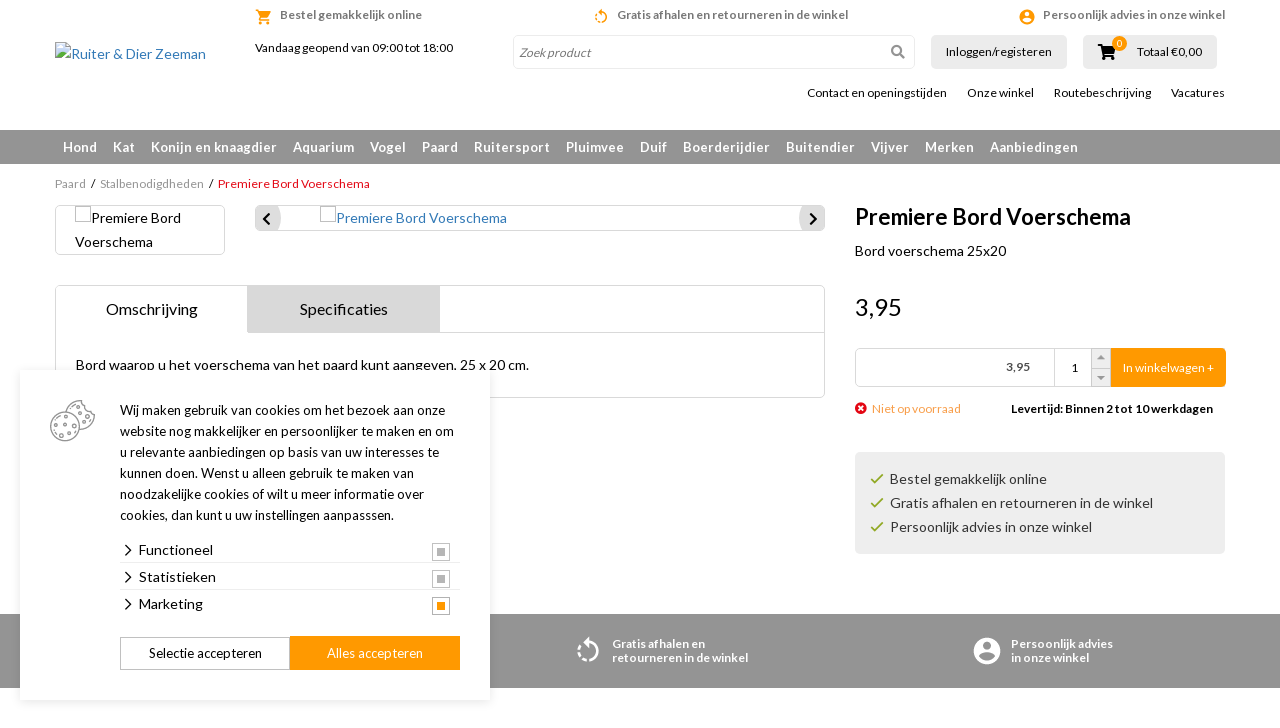

--- FILE ---
content_type: text/html; charset=UTF-8
request_url: https://www.ruiterendierzeeman.nl/paard/stalbenodigdheden/premiere-bord-voerschema
body_size: 32279
content:
<!DOCTYPE html>
<!--[if lt IE 7]>
<html class="no-js lt-ie9 lt-ie8 lt-ie7"> <![endif]-->
<!--[if IE 7]>
<html class="no-js lt-ie9 lt-ie8"> <![endif]-->
<!--[if IE 8]>
<html class="no-js lt-ie9"> <![endif]-->
<!--[if gt IE 8]><!-->
<html class="no-js" lang="NL"> <!--<![endif]-->
<head>
    <title>Premiere Bord Voerschema | Ruiter & Dier Zeeman</title>
    <base href="https://www.ruiterendierzeeman.nl/"/>
    <link rel="shortcut icon" href="https://www.ruiterendierzeeman.nl/bestanden/favicon.ico?1741207061" />
<link rel="apple-touch-icon" sizes="96x96" href="https://www.ruiterendierzeeman.nl/lcms2/RESIZE/w96-h96-q95/bestanden/assets/zeeman-logo-rgb.png?1480584663" />
<link rel="apple-touch-icon" sizes="180x180" href="https://www.ruiterendierzeeman.nl/lcms2/RESIZE/w180-h180-q95/bestanden/assets/zeeman-logo-rgb.png?1480584663" />
<link rel="apple-touch-icon" sizes="192x192" href="https://www.ruiterendierzeeman.nl/lcms2/RESIZE/w192-h192-q95/bestanden/assets/zeeman-logo-rgb.png?1480584663" />
<link rel="icon" sizes="16x16" type="image/png" href="https://www.ruiterendierzeeman.nl/lcms2/RESIZE/w16-h16-q95/bestanden/assets/zeeman-logo-rgb.png?1480584663" />
<link rel="icon" sizes="32x32" type="image/png" href="https://www.ruiterendierzeeman.nl/lcms2/RESIZE/w32-h32-q95/bestanden/assets/zeeman-logo-rgb.png?1480584663" />
<link rel="icon" sizes="96x96" type="image/png" href="https://www.ruiterendierzeeman.nl/lcms2/RESIZE/w96-h96-q95/bestanden/assets/zeeman-logo-rgb.png?1480584663" />
<link rel="icon" sizes="128x128" type="image/png" href="https://www.ruiterendierzeeman.nl/lcms2/RESIZE/w128-h128-q95/bestanden/assets/zeeman-logo-rgb.png?1480584663" />
<link rel="icon" sizes="196x196" type="image/png" href="https://www.ruiterendierzeeman.nl/lcms2/RESIZE/w196-h196-q95/bestanden/assets/zeeman-logo-rgb.png?1480584663" />
<meta name="application-name" content="Ruiter &amp; Dier Zeeman" />
<meta name="msapplication-TileColor" content="#FFFFFF" />
<meta name="msapplication-TileImage" content="https://www.ruiterendierzeeman.nl/lcms2/RESIZE/w144-h144-q95/bestanden/assets/zeeman-logo-rgb.png?1480584663" />
<meta name="msapplication-square70x70logo" content="https://www.ruiterendierzeeman.nl/lcms2/RESIZE/w70-h70-q95/bestanden/assets/zeeman-logo-rgb.png?1480584663" />
<meta name="msapplication-square150x150logo" content="https://www.ruiterendierzeeman.nl/lcms2/RESIZE/w150-h150-q95/bestanden/assets/zeeman-logo-rgb.png?1480584663" />
<meta name="msapplication-wide310x150logo" content="https://www.ruiterendierzeeman.nl/lcms2/RESIZE/w310-h150-c150x310-q95/bestanden/assets/zeeman-logo-rgb.png?1480584663" />
<meta name="msapplication-square310x310logo" content="https://www.ruiterendierzeeman.nl/lcms2/RESIZE/w310-h310-q95/bestanden/assets/zeeman-logo-rgb.png?1480584663" />
    <script src="//code.jquery.com/jquery-2.2.0.min.js"></script>
    <script>window.jQuery || document.write('<script src="templates/main/forix/js/jquery-2.2.0.min.js"><\/script>')</script>
    <link rel="preconnect" href="https://fonts.googleapis.com">
<link rel="preconnect" href="https://fonts.gstatic.com" crossorigin>
<link rel="preload" href="//fonts.googleapis.com/icon?family=Material+Icons" as="style" onload="this.onload=null;this.rel='stylesheet';">
<link rel="preload" href="//fonts.googleapis.com/css?family=Roboto:100,400,500,700,900" as="style" onload="this.onload=null;this.rel='stylesheet';">
<link rel="preload" href="//fonts.googleapis.com/css?family=Fjalla+One" as="style" onload="this.onload=null;this.rel='stylesheet';">
<link rel="preload" href="//fonts.googleapis.com/css?family=Lato:300,400,700&display=swap" as="style" onload="this.onload=null;this.rel='stylesheet';">        <meta http-equiv="X-UA-Compatible" content="IE=edge" />
                    <meta name="viewport" content="width=device-width, maximum-scale=1, user-scalable=no" />
                <meta http-equiv="Content-Type" content="text/html; charset=utf-8"/>
        <meta name="title" content="Premiere Bord Voerschema | Ruiter & Dier Zeeman"/>
        <meta name="description" lang="NL" content="Bord waarop u het voerschema van het paard kunt aangeven, 25 x 20 cm."/>
        <meta name="keywords" lang="NL" content=""/>
        <meta name="google-site-verification" content="" />
        <meta name="rating" content="general"/>
        <meta name="copyright" content="Copyright 2026. Alle Rechten Voorbehouden."/>
        <meta name="author" content="Forix groep"/>
        <meta name="generator" content="LCMS V2"/>
        <link rel="canonical" href="https://www.ruiterendierzeeman.nl/paard/stalbenodigdheden/premiere-bord-voerschema"/>
                      <!-- Facebook, LinkedIn -->
            <meta property="og:type" content="website" />
            <meta property="og:title" content="Premiere Bord Voerschema | Ruiter &amp; Dier Zeeman" />
                            <meta property="og:description" content="Bord waarop u het voerschema van het paard kunt aangeven, 25 x 20 cm." />
                        <meta property="og:url" content="https://www.ruiterendierzeeman.nl/paard/stalbenodigdheden/premiere-bord-voerschema" />
                        <!-- Twitter -->
            <meta name="twitter:card" content="summary" />
            <meta name="twitter:title" content="Premiere Bord Voerschema | Ruiter &amp; Dier Zeeman" />
                            <meta name="twitter:description" content="Bord waarop u het voerschema van het paard kunt aangeven, 25 x 20 cm." />
                        <meta name="twitter:site" content="https://www.ruiterendierzeeman.nl/paard/stalbenodigdheden/premiere-bord-voerschema" />
            <meta name="facebook-domain-verification" content="b8hu3s6wa1s5ubo73rib9oct3mgnp1" /><link rel="preload" as="style" href="bestanden/cache/client/files/css.bf4b8f3b6d02c101dec0e860abf06cef.css"  />
<link rel="stylesheet" href="bestanden/cache/client/files/css.bf4b8f3b6d02c101dec0e860abf06cef.css" type="text/css" media="screen" >

<style>.usps{line-height: 22px;padding: 25px 0}@media (max-width: 991px){.usps{background-color: #867d72;padding: 4px 15px;margin: 0 -10px}}.usps .bx-wrapper .bx-viewport{background-color: transparent}.usps ul{display: flex;justify-content: space-between;list-style: none;padding: 0;margin: 0;height: 22px;overflow: hidden}@media (max-width: 991px){.usps ul{display: block}}.usps ul li{position: relative;display: inline-block;vertical-align: top;color: #fff;font-size: 14px;font-weight: 400;line-height: 16px;text-align: center;padding: 3px 0}@media (max-width: 991px){.usps ul li{width: 100%}}.usps ul li:before{display: none;content: "\f058";font-family: 'Font Awesome 5 Pro';position: absolute;top: 0;left: 0;color: #949494;font-size: 22px;font-weight: 700;line-height: 22px}.relative{position: relative}.absolute{position: absolute}.absolute-center{transform: translateY(-50%) translateX(-50%);top: 50%;left: 50%}.block{display: block}@media (print){.hidden_print{display: none}}.align-right{margin: 0 0 0 auto}.tdn{text-decoration: none}.tdn:hover{text-decoration: none;color: inherit}.text-center{text-align: center}.text-right{text-align: right}.text-left{text-align: left}.list-unstyled{list-style: none;margin: 0;padding: 0}.uppercase{text-transform: uppercase}.bold{font-weight: bold}.circle{border-radius: 50%;-webkit-border-radius: 50%;-moz-border-radius: 50%}.button{color: #333;background: #FFF;text-align: center;font-weight: bold;padding: 16px 0;display: inline-block;font-size: 18px;font-size: 1.125rem;line-height: 1.44444444em;text-decoration: none}.button:hover{text-decoration: none;color: inherit}.button.theme{color: #FFF;background: #949494}.button.block{display: block}.add__grayscale{filter: grayscale(100%);-webkit-filter: grayscale(100%);filter: gray;filter: url("data:image/svg+xml;utf8,<svg xmlns=\'http://www.w3.org/2000/svg\'><filter id=\'grayscale\'><feColorMatrix type=\'matrix\' values=\'0.3333 0.3333 0.3333 0 0 0.3333 0.3333 0.3333 0 0 0.3333 0.3333 0.3333 0 0 0 0 0 1 0\'/></filter></svg>#grayscale")}.add__grayscale:hover{filter: grayscale(0%);-webkit-filter: grayscale(0%);filter: url("data:image/svg+xml;utf8,<svg xmlns=\'http://www.w3.org/2000/svg\'><filter id=\'grayscale\'><feColorMatrix type=\'matrix\' values=\'1 0 0 0 0, 0 1 0 0 0, 0 0 1 0 0, 0 0 0 1 0\'/></filter></svg>#grayscale")}.mw-170{max-width: 170px}.mw-270{max-width: 270px}.mw-370{max-width: 370px}.mw-470{max-width: 470px}.mw-570{max-width: 570px}.mw-670{max-width: 670px}.mw-770{max-width: 770px}.mw-870{max-width: 870px}.mw-970{max-width: 970px}.mw-1070{max-width: 1070px}.mw-1170{max-width: 1170px}.bg-theme{background: #949494}.bg-theme-sub{background: #867d72}.bg-white{background: #FFF}.cl-theme{color: #949494}.cl-theme-sub{color: #867d72}.cl-white{color: #FFF}.cl-black{color: #000}.table__helper{display: table;table-layout: fixed;width: 100%;height: 100%}.table-td__helper{height: 100%;vertical-align: middle;display: table-cell}.mt-xs-0{margin-top: 0px !important}.mb-xs-0{margin-bottom: 0px !important}.mt-xs-1{margin-top: 10px !important}.mb-xs-1{margin-bottom: 10px !important}.mt-xs-2{margin-top: 20px !important}.mb-xs-2{margin-bottom: 20px !important}.mt-xs-3{margin-top: 30px !important}.mb-xs-3{margin-bottom: 30px !important}.mt-xs-4{margin-top: 40px !important}.mb-xs-4{margin-bottom: 40px !important}.mt-xs-5{margin-top: 50px !important}.mb-xs-5{margin-bottom: 50px !important}.mt-xs-6{margin-top: 60px !important}.mb-xs-6{margin-bottom: 60px !important}.mt-xs-7{margin-top: 70px !important}.mb-xs-7{margin-bottom: 70px !important}.mt-xs-8{margin-top: 80px !important}.mb-xs-8{margin-bottom: 80px !important}.mt-xs-9{margin-top: 90px !important}.mb-xs-9{margin-bottom: 90px !important}.mt-xs-10{margin-top: 100px !important}.mb-xs-10{margin-bottom: 100px !important}.mt-xs-11{margin-top: 110px !important}.mb-xs-11{margin-bottom: 110px !important}.mt-xs-12{margin-top: 120px !important}.mb-xs-12{margin-bottom: 120px !important}.mt-xs-13{margin-top: 130px !important}.mb-xs-13{margin-bottom: 130px !important}.mt-xs-14{margin-top: 140px !important}.mb-xs-14{margin-bottom: 140px !important}.mt-xs-15{margin-top: 150px !important}.mb-xs-15{margin-bottom: 150px !important}@media (min-width: 768px){.mt-sm-0{margin-top: 0px !important}.mb-sm-0{margin-bottom: 0px !important}.mt-sm-1{margin-top: 10px !important}.mb-sm-1{margin-bottom: 10px !important}.mt-sm-2{margin-top: 20px !important}.mb-sm-2{margin-bottom: 20px !important}.mt-sm-3{margin-top: 30px !important}.mb-sm-3{margin-bottom: 30px !important}.mt-sm-4{margin-top: 40px !important}.mb-sm-4{margin-bottom: 40px !important}.mt-sm-5{margin-top: 50px !important}.mb-sm-5{margin-bottom: 50px !important}.mt-sm-6{margin-top: 60px !important}.mb-sm-6{margin-bottom: 60px !important}.mt-sm-7{margin-top: 70px !important}.mb-sm-7{margin-bottom: 70px !important}.mt-sm-8{margin-top: 80px !important}.mb-sm-8{margin-bottom: 80px !important}.mt-sm-9{margin-top: 90px !important}.mb-sm-9{margin-bottom: 90px !important}.mt-sm-10{margin-top: 100px !important}.mb-sm-10{margin-bottom: 100px !important}.mt-sm-11{margin-top: 110px !important}.mb-sm-11{margin-bottom: 110px !important}.mt-sm-12{margin-top: 120px !important}.mb-sm-12{margin-bottom: 120px !important}.mt-sm-13{margin-top: 130px !important}.mb-sm-13{margin-bottom: 130px !important}.mt-sm-14{margin-top: 140px !important}.mb-sm-14{margin-bottom: 140px !important}.mt-sm-15{margin-top: 150px !important}.mb-sm-15{margin-bottom: 150px !important}}@media (min-width: 992px){.mt-md-0{margin-top: 0px !important}.mb-md-0{margin-bottom: 0px !important}.mt-md-1{margin-top: 10px !important}.mb-md-1{margin-bottom: 10px !important}.mt-md-2{margin-top: 20px !important}.mb-md-2{margin-bottom: 20px !important}.mt-md-3{margin-top: 30px !important}.mb-md-3{margin-bottom: 30px !important}.mt-md-4{margin-top: 40px !important}.mb-md-4{margin-bottom: 40px !important}.mt-md-5{margin-top: 50px !important}.mb-md-5{margin-bottom: 50px !important}.mt-md-6{margin-top: 60px !important}.mb-md-6{margin-bottom: 60px !important}.mt-md-7{margin-top: 70px !important}.mb-md-7{margin-bottom: 70px !important}.mt-md-8{margin-top: 80px !important}.mb-md-8{margin-bottom: 80px !important}.mt-md-9{margin-top: 90px !important}.mb-md-9{margin-bottom: 90px !important}.mt-md-10{margin-top: 100px !important}.mb-md-10{margin-bottom: 100px !important}.mt-md-11{margin-top: 110px !important}.mb-md-11{margin-bottom: 110px !important}.mt-md-12{margin-top: 120px !important}.mb-md-12{margin-bottom: 120px !important}.mt-md-13{margin-top: 130px !important}.mb-md-13{margin-bottom: 130px !important}.mt-md-14{margin-top: 140px !important}.mb-md-14{margin-bottom: 140px !important}.mt-md-15{margin-top: 150px !important}.mb-md-15{margin-bottom: 150px !important}}@media (min-width: 1230px){.mt-lg-0{margin-top: 0px !important}.mb-lg-0{margin-bottom: 0px !important}.mt-lg-1{margin-top: 10px !important}.mb-lg-1{margin-bottom: 10px !important}.mt-lg-2{margin-top: 20px !important}.mb-lg-2{margin-bottom: 20px !important}.mt-lg-3{margin-top: 30px !important}.mb-lg-3{margin-bottom: 30px !important}.mt-lg-4{margin-top: 40px !important}.mb-lg-4{margin-bottom: 40px !important}.mt-lg-5{margin-top: 50px !important}.mb-lg-5{margin-bottom: 50px !important}.mt-lg-6{margin-top: 60px !important}.mb-lg-6{margin-bottom: 60px !important}.mt-lg-7{margin-top: 70px !important}.mb-lg-7{margin-bottom: 70px !important}.mt-lg-8{margin-top: 80px !important}.mb-lg-8{margin-bottom: 80px !important}.mt-lg-9{margin-top: 90px !important}.mb-lg-9{margin-bottom: 90px !important}.mt-lg-10{margin-top: 100px !important}.mb-lg-10{margin-bottom: 100px !important}.mt-lg-11{margin-top: 110px !important}.mb-lg-11{margin-bottom: 110px !important}.mt-lg-12{margin-top: 120px !important}.mb-lg-12{margin-bottom: 120px !important}.mt-lg-13{margin-top: 130px !important}.mb-lg-13{margin-bottom: 130px !important}.mt-lg-14{margin-top: 140px !important}.mb-lg-14{margin-bottom: 140px !important}.mt-lg-15{margin-top: 150px !important}.mb-lg-15{margin-bottom: 150px !important}}.addSideGradients .bx-wrapper:before,.addSideGradients .bx-wrapper:after{bottom: 0;content: "";width: 100px;position: absolute;top: 0;z-index: 10}.addSideGradients .bx-wrapper:before{left: 0;background: -moz-linear-gradient(left, #fff 0%, rgba(255,255,255,0.99) 1%, rgba(125,185,232,0) 100%);background: -webkit-linear-gradient(left, #fff 0%, rgba(255,255,255,0.99) 1%, rgba(125,185,232,0) 100%);background: linear-gradient(to right, #fff 0%, rgba(255,255,255,0.99) 1%, rgba(125,185,232,0) 100%);filter: progid:DXImageTransform.Microsoft.gradient(startColorstr='#ffffff', endColorstr='#007db9e8', GradientType=1)}.addSideGradients .bx-wrapper:after{right: 0;background: -moz-linear-gradient(left, rgba(125,185,232,0) 0%, #fff 100%);background: -webkit-linear-gradient(left, rgba(125,185,232,0) 0%, #fff 100%);background: linear-gradient(to right, rgba(125,185,232,0) 0%, #fff 100%);filter: progid:DXImageTransform.Microsoft.gradient(startColorstr='#007db9e8', endColorstr='#ffffff', GradientType=1)}/*# sourceMappingURL=https://www.ruiterendierzeeman.nl/bestanden/cache/client/files/usp.less.f58429.map */.u-height-helper{height: 55px}.js-search-trigger i{display: none;color: #70706f}.search-is-open .js-search-trigger{background: #d8d8d8}.search-is-open .js-search-trigger i{display: block}header{-webkit-transition: .25s;-o-transition: .25s;transition: .25s;margin: 0 0 15px;position: fixed;height: 55px;top: 0;left: 0;right: 0;z-index: 2000;background: #FFF;-webkit-box-shadow: 0 5px 10px 0 rgba(0,0,0,0.12);-moz-box-shadow: 0 5px 10px 0 rgba(0,0,0,0.12);box-shadow: 0 5px 10px 0 rgba(0,0,0,0.12)}@media (min-width: 768px){header{position: fixed}}@media (min-width: 992px){header{height: auto}}@media (min-width: 992px){header{-webkit-box-shadow: none;-moz-box-shadow: none;box-shadow: none}}header .google-review-stars-wrapper{float: left;width: 170px;height: 45px;overflow: hidden}header .google-review-stars-wrapper div[class^="BadgeLayout__Container-sc-"]{margin: 0 8px}header .google-review-stars-wrapper div[class^="BadgeLayout__Container-sc-"] div[class^="BadgeLayout__Inner-sc-"]{padding: 0}header .google-review-stars-wrapper div[class^="BadgeLayout__Container-sc-"] div[class^="BadgeLayout__Inner-sc-"] span[class^="BadgeLayout__RatingValue-sc-"]{font-size: 16px;font-weight: bolder}header .logo{max-width: 180px;display: block;margin-left: auto;margin-right: auto;padding: 10px 0}header .logo img{display: block;margin-left: auto;margin-right: auto;max-height: 80px;max-width: 100%}@media (min-width: 992px){header .logo{max-width: 9999px;padding: 0}header .logo img{max-height: 134px;max-height: 100px}}header .logo-responsive{display: none}@media (min-width: 1230px){header .height__helper{height: 109px}}header .form-wrapper--mobile{background: #ffffff;padding: 5px 12px;padding: 8px 12px 7px;position: absolute;top: 50px;left: 185px;right: 0;display: none}@media (max-width: 767px){header .form-wrapper--mobile{left: 153px}}@media (min-width: 768px){header .form-wrapper--mobile{display: block;top: 30px;right: 110px;padding: 5px 0px 5px 12px}header .form-wrapper--mobile input{height: 40px !important}header .form-wrapper--mobile button{width: 40px !important;height: 40px !important;padding: 8px !important}}header .form-wrapper--mobile.js-is-open{display: block}header .forix-vestigingen{padding: 20px 0}@media (min-width: 768px){header .forix-vestigingen{text-align: center}}@media (min-width: 992px){header .forix-vestigingen{padding: 10px 0;text-align: left}}header .forix-vestigingen address{font-size: 12px;font-size: .75rem;line-height: 1.33333333em;margin: 0}header .forix-vestigingen address .forix-opentot{margin: 0 0 10px}@media (min-width: 768px){header .forix-vestigingen address .forix-opentot{margin: 0 0 25px}}@media (min-width: 992px){header .forix-vestigingen address .forix-opentot{margin: 0 0 10px}}header .forix-vestigingen address .forix-opentot:last-of-type{margin: 0}header .forix-vestigingen address .forix-opentot i{font-size: 12px;font-size: .75rem;line-height: 1.33333333em}header .search-form{position: relative}@media (min-width: 992px){header .search-form{width: 100%;display: block;margin: 0}}header .search-form input{border: 1px solid #ececec;display: block;height: 34px;width: 100%;padding: 5px;border-radius: 5px;-webkit-border-radius: 5px;-moz-border-radius: 5px;overflow: hidden;font-size: 12px;font-size: .75rem;line-height: 1em}header .search-form input:focus{-webkit-box-shadow: inset 1px 0 5px 2px rgba(0,0,0,0.12);-moz-box-shadow: inset 1px 0 5px 2px rgba(0,0,0,0.12);box-shadow: inset 1px 0 5px 2px rgba(0,0,0,0.12)}header .search-form input::-webkit-input-placeholder{font-style: italic}header .search-form input::-moz-placeholder{font-style: italic}header .search-form input:-ms-input-placeholder{font-style: italic}header .search-form input:-moz-placeholder{font-style: italic}header .search-form button{background-color: transparent;position: absolute;right: 0;top: 0;border: 0;width: 34px;height: 34px;padding: 5px}header .search-form button i{color: #949494}header .search-form.t-header{margin: 0;display: none;width: calc(100% - 80px)}@media (min-width: 768px){header .search-form.t-header{display: inline-block}}@media (min-width: 992px){header .ratings__wrapper{height: 35px}}@media (min-width: 1230px){header .ratings__wrapper{height: 45px}}header .ratings{list-style: none;margin: 0;padding: 0;font-size: 0}header .ratings:before,header .ratings:after{content: " ";display: table}header .ratings:after{clear: both}header .ratings li{color: #e3e3e3;display: inline-block;width: 16px}header .ratings li.active{color: #ebbe1e}header .ratings li i{font-size: 16px;font-size: 1rem;line-height: 1em}@media (min-width: 992px){header .ratings li{width: 13px}header .ratings li i{font-size: 13px;font-size: .8125rem;line-height: 1em}}@media (min-width: 1230px){header .ratings li{width: 16px}header .ratings li i{font-size: 16px;font-size: 1rem;line-height: 1em}}header .cart-mini__wrapper{position: relative;top: 14px;z-index: 50;max-width: 135px}header .cart-mini__wrapper:before,header .cart-mini__wrapper:after{content: " ";display: table}header .cart-mini__wrapper:after{clear: both}@media (min-width: 768px){header .cart-mini__wrapper{top: auto;max-width: 9999px}}@media (min-width: 992px){header .cart-mini__wrapper{height: 35px}}@media (min-width: 1230px){header .cart-mini__wrapper{height: 45px}}header .cart-mini__wrapper .cart-mini__amount{text-align: center;font-size: 14px;font-size: .875rem;line-height: 1em;position: relative}@media (min-width: 1230px){header .cart-mini__wrapper .cart-mini__amount{float: left;text-align: left}}@media (min-width: 992px){header .cart-mini__wrapper .cart-mini__amount{text-align: left}}header .cart-mini__wrapper .cart-mini__amount i{color: #000;font-size: 14px;font-size: .875rem;line-height: 1.28571429em}@media (min-width: 1230px){header .cart-mini__wrapper .cart-mini__amount i{font-size: 16px;font-size: 1rem;line-height: 1.5em}}header .cart-mini__wrapper .cart-mini__amount span{position: absolute;top: -7px;left: 15px;display: block;border-radius: 50%;-webkit-border-radius: 50%;-moz-border-radius: 50%;background: #f90;color: #FFF;width: 15px;height: 15px;text-align: center;font-size: 10px;font-size: .625rem;line-height: 1em;padding: 2px}@media (min-width: 768px){header .cart-mini__wrapper .cart-mini__amount span{left: 88px}}@media (min-width: 992px){header .cart-mini__wrapper .cart-mini__amount span{left: 14px}}@media (min-width: 1230px){header .cart-mini__wrapper .cart-mini__amount span{top: -4px}}header .cart-mini__wrapper .cart-mini__amount + label{display: block;font-size: 12px;font-size: .75rem;line-height: 1em;color: #000;text-align: center}@media (min-width: 992px){header .cart-mini__wrapper .cart-mini__amount + label{text-align: left}}@media (min-width: 1230px){header .cart-mini__wrapper .cart-mini__amount + label{margin: 6px 0 0;float: right}}header .col-trigger{float: left;width: 40px}header .col-search{float: left;width: calc(100% - 80px)}header table{width: 100%}header table tr td:nth-child(2){width: 100px}header table tr td:nth-child(3){width: 150px}.top-nav{list-style: none;margin: 0;padding: 0;text-align: center;margin: 5px -10px}@media (min-width: 992px){.top-nav{text-align: right}}.top-nav > li{display: inline-block}.top-nav > li > a{font-size: 12px;font-size: .75rem;line-height: 1em;display: block;color: #000;padding: 0 10px}.top-nav > li ul{display: none}.main-nav__wrapper{position: relative;z-index: 10;margin: 10px 0 0}@media (min-width: 992px){.main-nav__wrapper{background: #949494}}.main-nav__wrapper .show-subs,.main-nav__wrapper .hide-subs{display: none}.main-nav__wrapper .main-nav{display: none;background: #ececec;margin: 0 -12px}@media (min-width: 992px){.main-nav__wrapper .main-nav{background: #949494}}.main-nav__wrapper .main-nav.is-open{position: fixed;top: 55px;display: block;right: 12px;left: 12px;overflow: scroll;height: 90vh}@media (min-width: 768px){.main-nav__wrapper .main-nav.is-open{position: absolute;top: 0}}@media (min-width: 992px){.main-nav__wrapper .main-nav{background: transparent;display: block;margin: 0}}.main-nav__wrapper .main-nav > ul{list-style: none;margin: 0;padding: 0}.main-nav__wrapper .main-nav > ul:before,.main-nav__wrapper .main-nav > ul:after{content: " ";display: table}.main-nav__wrapper .main-nav > ul:after{clear: both}.main-nav__wrapper .main-nav > ul > li{display: block;position: relative}@media (min-width: 992px){.main-nav__wrapper .main-nav > ul > li{float: left}.main-nav__wrapper .main-nav > ul > li:first-of-type > a{float: left}}.main-nav__wrapper .main-nav > ul > li > a{display: block;color: #949494;padding: 10px 8px;font-size: 13px;font-size: .8125rem;line-height: 1.07692308em;text-decoration: none;font-weight: bold}@media (min-width: 992px){.main-nav__wrapper .main-nav > ul > li > a{color: #FFF}}.main-nav__wrapper .main-nav > ul > li > a i{font-size: 22px;font-size: 1.375rem;line-height: .63636364em;float: left}@media (max-width: 991px){.main-nav__wrapper .main-nav > ul > li > a:after{content: ' > ';display: block;width: 8px;height: 12px;position: absolute;right: 9px;top: 9px}}.main-nav__wrapper .main-nav > ul > li > ul{list-style: none;margin: 0;padding: 0;display: none}@media (min-width: 992px){.main-nav__wrapper .main-nav > ul > li > ul{background: #939393;list-style-type: none;-webkit-box-shadow: 3px 3px 5px 0 rgba(0,0,0,0.18);-moz-box-shadow: 3px 3px 5px 0 rgba(0,0,0,0.18);box-shadow: 3px 3px 5px 0 rgba(0,0,0,0.18);border-bottom-left-radius: 3px;border-bottom-right-radius: 3px;position: absolute;left: 0;top: 34px;z-index: 10;background: #f6f6f6;color: #000;padding: 5px 10px}.main-nav__wrapper .main-nav > ul > li > ul.position__right{left: auto;right: 0}.main-nav__wrapper .main-nav > ul > li > ul:before,.main-nav__wrapper .main-nav > ul > li > ul:after{content: " ";display: table}.main-nav__wrapper .main-nav > ul > li > ul:after{clear: both}.main-nav__wrapper .main-nav > ul > li > ul.single > li{width: 100%}.main-nav__wrapper .main-nav > ul > li > ul.double{min-width: 400px}.main-nav__wrapper .main-nav > ul > li > ul.double > li{width: 50%}.main-nav__wrapper .main-nav > ul > li > ul.triple{min-width: 700px}.main-nav__wrapper .main-nav > ul > li > ul.triple > li{width: 33.333333333%}}@media (min-width: 992px){.main-nav__wrapper .main-nav > ul > li > ul > li{float: left;padding: 0 25px 0 0}}.main-nav__wrapper .main-nav > ul > li > ul > li a{padding: 10px 12px;display: block;font-size: 12px;font-size: .75rem;line-height: 1em;color: #949494;white-space: nowrap}@media (min-width: 992px){.main-nav__wrapper .main-nav > ul > li > ul > li a{color: #000;font-size: 13px;font-size: .8125rem;line-height: 1em;padding: 5px 0;border: 0}}@media (max-width: 991px){.main-nav__wrapper .main-nav > ul > li > ul > li.active > a{background: #949494;color: #FFF}}.main-nav__wrapper .main-nav > ul > li.is-open > a{color: #949494;background: #f6f6f6;position: relative}.main-nav__wrapper .main-nav > ul > li.is-open > a:after{transform: rotate(90deg);-webkit-transform: rotate(90deg);-moz-transform: rotate(90deg)}.main-nav__wrapper .main-nav > ul > li.is-open > ul{display: block}@media (min-width: 992px){.main-nav__wrapper .main-nav > ul > li:hover > a{color: #949494;background: #f6f6f6}.main-nav__wrapper .main-nav > ul > li:hover > ul{display: block}}.header-row:before,.header-row:after{content: " ";display: table}.header-row:after{clear: both}.header-row .header-col--logo{width: 76px;float: left}.header-row .header-col--buttons{width: 115px;float: left}.header-row .header-col--times{width: 85px;float: left}.openingstijden--small{font-size: 12px;font-size: .75rem;line-height: 1.16666667em;text-align: center}@media (min-width: 992px){.openingstijden--small{font-size: 10px;font-size: .625rem;line-height: 1em}}.js-cart-trigger,.js-menu-trigger,.js-search-trigger{color: #FFF;text-align: right;display: inline-block;margin: 0 auto;background: #949494;width: 35px;height: 35px;padding: 5px;vertical-align: bottom}.js-cart-trigger a,.js-menu-trigger a,.js-search-trigger a{color: #FFF}.js-search-trigger{display: inline-block}@media (min-width: 768px){.js-search-trigger{display: none}}.form__wrapper{position: relative}@media (min-width: 992px) and (max-width: 1229px){.js-menu-trigger{position: absolute;top: 0;left: 0}}.main-navigation__wrapper .main-navigation__list{list-style: none;padding: 0;margin: 0;padding: 15px}.main-navigation__wrapper .main-navigation__list li{border-top: 1px solid rgba(255,255,255,0.25)}.main-navigation__wrapper .main-navigation__list li:last-of-type{border-bottom: 1px solid rgba(255,255,255,0.25)}.main-navigation__wrapper .main-navigation__list li a{color: #FFF;display: block;padding: 10px 10px;text-decoration: none;font-size: 15px;font-size: .9375rem;line-height: 1em}.main-navigation__wrapper .main-navigation__list > li.is-active > a,.main-navigation__wrapper .main-navigation__list > li.active > a{background: rgba(255,255,255,0.75);color: #949494}.main-navigation__wrapper .main-navigation__list > li.is-active > ul,.main-navigation__wrapper .main-navigation__list > li.active > ul{display: block;background: rgba(255,255,255,0.2)}.main-navigation__wrapper .main-navigation__list > li > ul{display: none;list-style: none;margin: 0;padding: 0}.main-navigation__wrapper .main-navigation__list > li > ul.is-open{display: block}.main-navigation__wrapper .main-navigation__list > li > ul li a{font-size: 14px;font-size: .875rem;line-height: 1em;padding: 10px 10px 10px 30px}.main-navigation__wrapper .main-navigation__list > li > ul li a.is-clicked{background: rgba(255,255,255,0.65);color: #949494}.js-menu-trigger .open{display: block}.js-menu-trigger .close{display: none}.slideout-is-open .js-menu-trigger .open{display: none}.slideout-is-open .js-menu-trigger .close{display: block}/*!
 * Slidebars - A jQuery Framework for Off-Canvas Menus and Sidebars
 * Version: 2.0.2
 * Url: http://www.adchsm.com/slidebars/
 * Author: Adam Charles Smith
 * Author url: http://www.adchsm.com/
 * License: MIT
 * License url: http://www.adchsm.com/slidebars/license/
 */@media (max-width: 991px){main{height: 100%}}html,body,[canvas=container],[off-canvas]{margin: 0;padding: 0;-webkit-box-sizing: border-box;-moz-box-sizing: border-box;box-sizing: border-box}html,body{width: 100%;height: 100%}@media (max-width: 768px){html,body{overflow: hidden}}@media (max-width: 768px){html.for-scrolling{overflow: initial}html.for-scrolling body{overflow: initial}}@media (max-width: 991px){html.for-scrolling main{height: auto}}[canvas]{z-index: 1}[canvas=container]{padding: 15px 0 0 0;width: 100%;height: 100%;position: relative;background-color: white;-webkit-overflow-scrolling: touch}@media (max-width: 991px){[canvas=container]{overflow-x: hidden;overflow-y: auto}}[canvas=container]:before,[canvas=container]:after{clear: both;content: '';display: table}[off-canvas]{display: none;position: fixed;overflow: hidden;overflow-y: auto;background-color: #949494;color: white;-webkit-overflow-scrolling: touch}[off-canvas*=top]{width: 100%;height: 255px;top: 0}[off-canvas*=right]{width: 255px;height: calc(100% - 105px);top: 55px;right: 0;bottom: 50px}[off-canvas*=bottom]{width: 100%;height: 255px;bottom: 0}[off-canvas*=left]{width: 255px;height: calc(100% - 55px);top: 55px;left: 0;padding: 15px 0 0 0}[off-canvas*=reveal]{z-index: 0}[off-canvas*=push]{z-index: 1}[off-canvas*=overlay]{z-index: 9999}[off-canvas*=shift]{z-index: 0}[canvas],[off-canvas]{-webkit-transition: -webkit-transform 300ms;transition: transform 300ms;-webkit-backface-visibility: hidden}[off-canvas*=shift][off-canvas*=top]{-webkit-transform: translate(0px, 50%);transform: translate(0px, 50%)}[off-canvas*=shift][off-canvas*=right]{-webkit-transform: translate(-50%, 0px);transform: translate(-50%, 0px)}[off-canvas*=shift][off-canvas*=bottom]{-webkit-transform: translate(0px, -50%);transform: translate(0px, -50%)}[off-canvas*=shift][off-canvas*=left]{-webkit-transform: translate(50%, 0px);transform: translate(50%, 0px)}@media print{[canvas]{-webkit-transform: translate(0px, 0px) !important;-ms-transform: translate(0px, 0px) !important;transform: translate(0px, 0px) !important}[off-canvas]{display: none !important}}@media (max-width: 991px){.addShadow{-webkit-box-shadow: 0 5px 10px 0 rgba(0,0,0,0.12);-moz-box-shadow: 0 5px 10px 0 rgba(0,0,0,0.12);box-shadow: 0 5px 10px 0 rgba(0,0,0,0.12);margin: 0 -10px;padding: 0 10px}header{padding: 0 10px;height: 130px}header .c-header--left{width: 175px;float: left;height: 100px}header .c-header--left .fixedLogo{height: 100%}header .c-header--left .logo{margin-left: 0;margin-right: 0;height: 100%}header .c-header--left .logo a{height: 100%}header .c-header--left .logo img{max-width: 100%;height: auto;margin-left: 0;margin-right: 0}header .c-header--right{position: absolute;top: 30px;right: 12px;width: 210px;text-align: right}header .c-header--right .openingstijden--small{margin-top: 15px}header .js-cart-trigger,header .js-menu-trigger,header .js-search-trigger{width: 45px;height: 45px;padding: 10px}header .js-search-trigger{background: url('https://www.ruiterendierzeeman.nl/img/icon-search.png') #d8d8d8 no-repeat center;background-size: 25px}header .js-cart-trigger{position: relative;background: url('https://www.ruiterendierzeeman.nl/img/icon-cart.png') #d8d8d8 no-repeat center;background-size: 25px}header .js-cart-trigger span{position: absolute;top: 0;right: 0;width: 19px;height: 19px;background-color: #f90;color: #fff;font-size: 14px;line-height: 14px;text-align: center;-webkit-border-radius: 50%;-moz-border-radius: 50%;border-radius: 50%;padding: 2px}header .js-menu-trigger{background: #d8d8d8;color: #70706f;padding: 8px 10px}header .js-menu-trigger span{font-size: 10px;display: block;margin-top: -11px}header .js-menu-trigger i{font-size: 20px;text-align: center;margin-bottom: 3px}html.is-menu-open{overflow: hidden}html.is-menu-open body{overflow: hidden}html.is-menu-open header{height: 100%;overflow-y: scroll}html.is-menu-open .js-menu-trigger .open{display: none}html.is-menu-open .js-menu-trigger .close{display: block}.mobile-nav{display: none;margin-top: 10px}.mobile-nav.is-active{display: block}.mobile-nav > ul{margin: 0 -10px}.mobile-nav ul{list-style: none;padding: 0 10px}.mobile-nav ul > li{background: #FFF;border-bottom: 1px solid #ccc}.mobile-nav ul > li.first-of-type > a{border-top: 1px solid #ccc}.mobile-nav ul > li > a{width: calc(100% - 50px)}.mobile-nav ul > li:not(.isparent){position: relative}.mobile-nav ul > li:not(.isparent) a:after{content: '\203a';position: absolute;right: 10px;top: 0px;color: #333;font-size: 24px;text-align: center;padding: 10px 0 10px 25px;width: 45px;z-index: 300}.mobile-nav ul > li.isparent{position: relative}.mobile-nav ul > li.isparent .show-subs,.mobile-nav ul > li.isparent .hide-subs{position: absolute;right: 10px;top: 1px;color: #333;font-size: 24px;text-align: center;padding: 10px 0 10px 25px;width: 45px;z-index: 300}.mobile-nav ul > li.isparent .show-subs{display: block}.mobile-nav ul > li.isparent .hide-subs{display: none}.mobile-nav ul > li a{display: block;padding: 12px 60px 12px 10px;color: #777;font-size: 20px}.mobile-nav ul > li a:focus,.mobile-nav ul > li a:hover{color: #e46120}.mobile-nav ul > li a:focus:after,.mobile-nav ul > li a:hover:after{color: #e46120}.mobile-nav ul > li ul{display: none;background: #ddd}.mobile-nav ul > li ul li{background: transparent}.mobile-nav ul > li ul li a{padding: 12px 10px 12px 10px}.mobile-nav ul > li ul li a:focus{color: #e46120}.mobile-nav ul > li ul li a:focus:after{color: #e46120}.mobile-nav ul > li ul li a:after{right: 0px !important}.mobile-nav ul > li ul li:last-of-type{border-bottom: 0}.mobile-nav ul > li.is-active{background: #70706f}.mobile-nav ul > li.is-active .hide-subs{display: block;color: #FFF}.mobile-nav ul > li.is-active .show-subs{display: none}.mobile-nav ul > li.is-active > a{color: #FFF}.mobile-nav ul > li.is-active ul{display: block}.mobile-nav ul > li.is-last-cat{border-bottom: 3px solid #ccc;margin-bottom: 12px}.mobile-nav ul > li.item-seperator{border-bottom: 3px solid #ccc;margin-bottom: 12px}}@media (max-width: 991px) and (min-width: 992px){header .c-header--left .logo{height: 50px}}.top-menu-wrapper > nav{display: inline-block}.top-menu-wrapper > nav.second-nav .top-nav{margin: 5px 5px}nav.second-nav{margin: 5px 0}nav.second-nav > ul.top-nav{margin: 0}nav.second-nav > ul.top-nav > li > a{background-color: #ececec;padding: 11px 15px;border-radius: 5px;-webkit-border-radius: 5px;-moz-border-radius: 5px}nav.second-nav > ul.top-nav > li > a:hover,nav.second-nav > ul.top-nav > li > a:focus{background-color: #949494}nav.second-nav > ul.top-nav > li > a.logged-in{padding: 8px 15px}.js-cart-amount{background-color: #ececec;padding: 5px 15px;border-radius: 5px;-webkit-border-radius: 5px;-moz-border-radius: 5px}.js-cart-amount:hover,.js-cart-amount:focus{background-color: #949494}.cookie-alert{background-color: #eee;padding: 10px 40px}.cookie-alert .cookie-content{position: relative;font-size: 13px;line-height: 18px;padding: 30px 0 20px}.cookie-alert .cookie-content p{margin: 0}.cookie-alert .cookie-content a{color: #000;text-decoration: underline}.cookie-alert .cookie-content a:hover,.cookie-alert .cookie-content a:focus{color: #000;text-decoration: none}.cookie-alert .cookie-content .cookie__close{position: absolute;top: 0;right: 0;text-decoration: underline;cursor: pointer}.cookie-alert .cookie-content .cookie__close:hover,.cookie-alert .cookie-content .cookie__close:focus{text-decoration: none}.mobile-wrapper-relative{position: relative;background-color: #fff}.cart-mini__wrapper:hover .header__shopping-cart__mini,.cart-mini__wrapper:focus .header__shopping-cart__mini{opacity: 1;visibility: visible;z-index: 3005;padding-top: 20px}.header__shopping-cart__mini{opacity: 0;visibility: hidden;z-index: 10;position: absolute;top: 100%;left: 50%;font-size: 12px;padding-top: 25px;-webkit-transform: translateX(-50%);-moz-transform: translateX(-50%);transform: translateX(-50%);-webkit-transition: all .3s;-o-transition: all .3s;transition: all .3s}.header__shopping-cart__mini.is-added{opacity: 1;visibility: visible;z-index: 3005;padding-top: 20px}.shopping-cart__compact{position: relative;width: 300px;background-color: #fff;color: #333;text-align: left;border-radius: 5px;-webkit-border-radius: 5px;-moz-border-radius: 5px;cursor: auto;-webkit-box-shadow: 0px 0px 10px 0px rgba(0,0,0,0.2);-moz-box-shadow: 0px 0px 10px 0px rgba(0,0,0,0.2);box-shadow: 0px 0px 10px 0px rgba(0,0,0,0.2)}.shopping-cart__compact:before,.shopping-cart__compact:after{content: "";width: 0;height: 0;position: absolute;bottom: 100%;left: 50%;border: solid transparent;pointer-events: none}.shopping-cart__compact:before{border-color: rgba(204,204,204,0);border-bottom-color: #ccc;border-width: 11px;margin-left: -11px}.shopping-cart__compact:after{border-color: rgba(255,255,255,0);border-bottom-color: #fff;border-width: 10px;margin-left: -10px}.shopping-cart__compact .shopping-cart__empty{border-bottom: 1px solid #ccc;padding: 15px}.shopping-cart__compact .shopping-cart__item{border-bottom: 1px solid #e3e3e3;padding: 15px}.shopping-cart__compact .shopping-cart__item a{padding: 0}.shopping-cart__compact .shopping-cart__item .first{width: 60px}.shopping-cart__compact .shopping-cart__item .middle{padding: 0 15px}.shopping-cart__compact .shopping-cart__item .last{width: 20px}.shopping-cart__compact .shopping-cart__item .shopping-cart__name{height: 18px;text-overflow: ellipsis;white-space: nowrap;overflow: hidden;display: block;color: #000;font-size: 12px;font-weight: 700;line-height: 18px}.shopping-cart__compact .shopping-cart__item .shopping-cart__amount{color: #9f9e9e;font-size: 12px;font-weight: 400;line-height: 18px}.shopping-cart__compact .shopping-cart__item .shopping-cart__amount > span{color: #867d72}.shopping-cart__compact .shopping-cart__item .table-td__helper.last{vertical-align: top}.shopping-cart__compact .shopping-cart__item .btn-delete-cart{width: 14px;height: 14px;line-height: 12px;background-color: #f90}.shopping-cart__compact .shopping-cart__loading{padding: 15px}.shopping-cart__compact .shopping-cart__loading img{display: block;margin: 5px auto}.shopping-cart__compact .shopping-cart__total{text-align: center;padding: 15px}.shopping-cart__compact .shopping-cart__total .btn{display: block;width: 100%;font-size: 12px;line-height: 26px;background-color: #f90;color: #fff;text-align: center;padding: 4px 10px;border-radius: 5px;-webkit-border-radius: 5px;-moz-border-radius: 5px;-webkit-transition: all .3s;-o-transition: all .3s;transition: all .3s}.shopping-cart__compact .shopping-cart__total .btn i{margin-right: 10px}.shopping-cart__compact .shopping-cart__total .btn:hover,.shopping-cart__compact .shopping-cart__total .btn:focus{text-decoration: none;background-color: #cc7a00}.shopping-cart__compact .shopping-cart__total .btn__link{display: inline-block;color: #000;margin: 10px auto 0}.inlog-dropdown .top-nav li{position: relative}.inlog-dropdown .top-nav li.isparent:hover ul,.inlog-dropdown .top-nav li.isparent:focus ul{display: block}.inlog-dropdown .top-nav li ul{position: absolute;top: 100%;right: -5px;z-index: 15;width: 150px;background-color: #fff;background-color: #f6f6f6;padding: 5px 0;-webkit-box-shadow: 3px 3px 5px 0 rgba(0,0,0,0.18);-moz-box-shadow: 3px 3px 5px 0 rgba(0,0,0,0.18);box-shadow: 3px 3px 5px 0 rgba(0,0,0,0.18)}.inlog-dropdown .top-nav li ul li{display: block}.inlog-dropdown .top-nav li ul li a{display: block;font-size: 12px;font-size: .75rem;line-height: 1em;color: #000;padding: 2px 10px}@media (max-width: 767px){header .c-header--left .logo img{max-width: 140px}}.relative{position: relative}.absolute{position: absolute}.absolute-center{transform: translateY(-50%) translateX(-50%);top: 50%;left: 50%}.block{display: block}@media (print){.hidden_print{display: none}}.align-right{margin: 0 0 0 auto}.tdn{text-decoration: none}.tdn:hover{text-decoration: none;color: inherit}.text-center{text-align: center}.text-right{text-align: right}.text-left{text-align: left}.list-unstyled{list-style: none;margin: 0;padding: 0}.uppercase{text-transform: uppercase}.bold{font-weight: bold}.circle{border-radius: 50%;-webkit-border-radius: 50%;-moz-border-radius: 50%}.button{color: #333;background: #FFF;text-align: center;font-weight: bold;padding: 16px 0;display: inline-block;font-size: 18px;font-size: 1.125rem;line-height: 1.44444444em;text-decoration: none}.button:hover{text-decoration: none;color: inherit}.button.theme{color: #FFF;background: #949494}.button.block{display: block}.add__grayscale{filter: grayscale(100%);-webkit-filter: grayscale(100%);filter: gray;filter: url("data:image/svg+xml;utf8,<svg xmlns=\'http://www.w3.org/2000/svg\'><filter id=\'grayscale\'><feColorMatrix type=\'matrix\' values=\'0.3333 0.3333 0.3333 0 0 0.3333 0.3333 0.3333 0 0 0.3333 0.3333 0.3333 0 0 0 0 0 1 0\'/></filter></svg>#grayscale")}.add__grayscale:hover{filter: grayscale(0%);-webkit-filter: grayscale(0%);filter: url("data:image/svg+xml;utf8,<svg xmlns=\'http://www.w3.org/2000/svg\'><filter id=\'grayscale\'><feColorMatrix type=\'matrix\' values=\'1 0 0 0 0, 0 1 0 0 0, 0 0 1 0 0, 0 0 0 1 0\'/></filter></svg>#grayscale")}.mw-170{max-width: 170px}.mw-270{max-width: 270px}.mw-370{max-width: 370px}.mw-470{max-width: 470px}.mw-570{max-width: 570px}.mw-670{max-width: 670px}.mw-770{max-width: 770px}.mw-870{max-width: 870px}.mw-970{max-width: 970px}.mw-1070{max-width: 1070px}.mw-1170{max-width: 1170px}.bg-theme{background: #949494}.bg-theme-sub{background: #867d72}.bg-white{background: #FFF}.cl-theme{color: #949494}.cl-theme-sub{color: #867d72}.cl-white{color: #FFF}.cl-black{color: #000}.table__helper{display: table;table-layout: fixed;width: 100%;height: 100%}.table-td__helper{height: 100%;vertical-align: middle;display: table-cell}.mt-xs-0{margin-top: 0px !important}.mb-xs-0{margin-bottom: 0px !important}.mt-xs-1{margin-top: 10px !important}.mb-xs-1{margin-bottom: 10px !important}.mt-xs-2{margin-top: 20px !important}.mb-xs-2{margin-bottom: 20px !important}.mt-xs-3{margin-top: 30px !important}.mb-xs-3{margin-bottom: 30px !important}.mt-xs-4{margin-top: 40px !important}.mb-xs-4{margin-bottom: 40px !important}.mt-xs-5{margin-top: 50px !important}.mb-xs-5{margin-bottom: 50px !important}.mt-xs-6{margin-top: 60px !important}.mb-xs-6{margin-bottom: 60px !important}.mt-xs-7{margin-top: 70px !important}.mb-xs-7{margin-bottom: 70px !important}.mt-xs-8{margin-top: 80px !important}.mb-xs-8{margin-bottom: 80px !important}.mt-xs-9{margin-top: 90px !important}.mb-xs-9{margin-bottom: 90px !important}.mt-xs-10{margin-top: 100px !important}.mb-xs-10{margin-bottom: 100px !important}.mt-xs-11{margin-top: 110px !important}.mb-xs-11{margin-bottom: 110px !important}.mt-xs-12{margin-top: 120px !important}.mb-xs-12{margin-bottom: 120px !important}.mt-xs-13{margin-top: 130px !important}.mb-xs-13{margin-bottom: 130px !important}.mt-xs-14{margin-top: 140px !important}.mb-xs-14{margin-bottom: 140px !important}.mt-xs-15{margin-top: 150px !important}.mb-xs-15{margin-bottom: 150px !important}@media (min-width: 768px){.mt-sm-0{margin-top: 0px !important}.mb-sm-0{margin-bottom: 0px !important}.mt-sm-1{margin-top: 10px !important}.mb-sm-1{margin-bottom: 10px !important}.mt-sm-2{margin-top: 20px !important}.mb-sm-2{margin-bottom: 20px !important}.mt-sm-3{margin-top: 30px !important}.mb-sm-3{margin-bottom: 30px !important}.mt-sm-4{margin-top: 40px !important}.mb-sm-4{margin-bottom: 40px !important}.mt-sm-5{margin-top: 50px !important}.mb-sm-5{margin-bottom: 50px !important}.mt-sm-6{margin-top: 60px !important}.mb-sm-6{margin-bottom: 60px !important}.mt-sm-7{margin-top: 70px !important}.mb-sm-7{margin-bottom: 70px !important}.mt-sm-8{margin-top: 80px !important}.mb-sm-8{margin-bottom: 80px !important}.mt-sm-9{margin-top: 90px !important}.mb-sm-9{margin-bottom: 90px !important}.mt-sm-10{margin-top: 100px !important}.mb-sm-10{margin-bottom: 100px !important}.mt-sm-11{margin-top: 110px !important}.mb-sm-11{margin-bottom: 110px !important}.mt-sm-12{margin-top: 120px !important}.mb-sm-12{margin-bottom: 120px !important}.mt-sm-13{margin-top: 130px !important}.mb-sm-13{margin-bottom: 130px !important}.mt-sm-14{margin-top: 140px !important}.mb-sm-14{margin-bottom: 140px !important}.mt-sm-15{margin-top: 150px !important}.mb-sm-15{margin-bottom: 150px !important}}@media (min-width: 992px){.mt-md-0{margin-top: 0px !important}.mb-md-0{margin-bottom: 0px !important}.mt-md-1{margin-top: 10px !important}.mb-md-1{margin-bottom: 10px !important}.mt-md-2{margin-top: 20px !important}.mb-md-2{margin-bottom: 20px !important}.mt-md-3{margin-top: 30px !important}.mb-md-3{margin-bottom: 30px !important}.mt-md-4{margin-top: 40px !important}.mb-md-4{margin-bottom: 40px !important}.mt-md-5{margin-top: 50px !important}.mb-md-5{margin-bottom: 50px !important}.mt-md-6{margin-top: 60px !important}.mb-md-6{margin-bottom: 60px !important}.mt-md-7{margin-top: 70px !important}.mb-md-7{margin-bottom: 70px !important}.mt-md-8{margin-top: 80px !important}.mb-md-8{margin-bottom: 80px !important}.mt-md-9{margin-top: 90px !important}.mb-md-9{margin-bottom: 90px !important}.mt-md-10{margin-top: 100px !important}.mb-md-10{margin-bottom: 100px !important}.mt-md-11{margin-top: 110px !important}.mb-md-11{margin-bottom: 110px !important}.mt-md-12{margin-top: 120px !important}.mb-md-12{margin-bottom: 120px !important}.mt-md-13{margin-top: 130px !important}.mb-md-13{margin-bottom: 130px !important}.mt-md-14{margin-top: 140px !important}.mb-md-14{margin-bottom: 140px !important}.mt-md-15{margin-top: 150px !important}.mb-md-15{margin-bottom: 150px !important}}@media (min-width: 1230px){.mt-lg-0{margin-top: 0px !important}.mb-lg-0{margin-bottom: 0px !important}.mt-lg-1{margin-top: 10px !important}.mb-lg-1{margin-bottom: 10px !important}.mt-lg-2{margin-top: 20px !important}.mb-lg-2{margin-bottom: 20px !important}.mt-lg-3{margin-top: 30px !important}.mb-lg-3{margin-bottom: 30px !important}.mt-lg-4{margin-top: 40px !important}.mb-lg-4{margin-bottom: 40px !important}.mt-lg-5{margin-top: 50px !important}.mb-lg-5{margin-bottom: 50px !important}.mt-lg-6{margin-top: 60px !important}.mb-lg-6{margin-bottom: 60px !important}.mt-lg-7{margin-top: 70px !important}.mb-lg-7{margin-bottom: 70px !important}.mt-lg-8{margin-top: 80px !important}.mb-lg-8{margin-bottom: 80px !important}.mt-lg-9{margin-top: 90px !important}.mb-lg-9{margin-bottom: 90px !important}.mt-lg-10{margin-top: 100px !important}.mb-lg-10{margin-bottom: 100px !important}.mt-lg-11{margin-top: 110px !important}.mb-lg-11{margin-bottom: 110px !important}.mt-lg-12{margin-top: 120px !important}.mb-lg-12{margin-bottom: 120px !important}.mt-lg-13{margin-top: 130px !important}.mb-lg-13{margin-bottom: 130px !important}.mt-lg-14{margin-top: 140px !important}.mb-lg-14{margin-bottom: 140px !important}.mt-lg-15{margin-top: 150px !important}.mb-lg-15{margin-bottom: 150px !important}}.addSideGradients .bx-wrapper:before,.addSideGradients .bx-wrapper:after{bottom: 0;content: "";width: 100px;position: absolute;top: 0;z-index: 10}.addSideGradients .bx-wrapper:before{left: 0;background: -moz-linear-gradient(left, #fff 0%, rgba(255,255,255,0.99) 1%, rgba(125,185,232,0) 100%);background: -webkit-linear-gradient(left, #fff 0%, rgba(255,255,255,0.99) 1%, rgba(125,185,232,0) 100%);background: linear-gradient(to right, #fff 0%, rgba(255,255,255,0.99) 1%, rgba(125,185,232,0) 100%);filter: progid:DXImageTransform.Microsoft.gradient(startColorstr='#ffffff', endColorstr='#007db9e8', GradientType=1)}.addSideGradients .bx-wrapper:after{right: 0;background: -moz-linear-gradient(left, rgba(125,185,232,0) 0%, #fff 100%);background: -webkit-linear-gradient(left, rgba(125,185,232,0) 0%, #fff 100%);background: linear-gradient(to right, rgba(125,185,232,0) 0%, #fff 100%);filter: progid:DXImageTransform.Microsoft.gradient(startColorstr='#007db9e8', endColorstr='#ffffff', GradientType=1)}/*# sourceMappingURL=https://www.ruiterendierzeeman.nl/bestanden/cache/client/files/header.less.03b456.map */footer .footer-block__wrapper{color: #000;font-size: 14px;font-size: .875rem;line-height: 1.57142857em;font-weight: 400}footer .footer-block__wrapper .footer-block__top{border-bottom: 1px solid #ddd}footer .footer-block__wrapper .footer-block__top .footer-block__usps{background-color: #949494;margin: 0 0 30px}footer .footer-block__wrapper .footer-block__top .footer-block__usps .usp-block--horizontal{background-color: transparent;padding: 15px 0;border: 0;margin-bottom: 0}footer .footer-block__wrapper .footer-block__top .footer-block__usps .usp-block--horizontal ul{-webkit-justify-content: space-around;-moz-justify-content: space-around;justify-content: space-around}footer .footer-block__wrapper .footer-block__top .footer-block__usps .usp-block--horizontal ul li{max-width: 200px;color: #fff}footer .footer-block__wrapper .footer-block__top .footer-block__usps .usp-block--horizontal ul li:before{color: #fff}footer .footer-block__wrapper .footer-block__top .footer-block__usps .usp-block--horizontal ul li.has-icon{padding: 8px 0 8px 40px}footer .footer-block__wrapper .footer-block__top .footer-block__usps .usp-block--horizontal ul li.has-icon svg{width: 32px;height: 32px;position: absolute;top: 50%;left: 0;fill: #fff;-webkit-transform: translateY(-50%);-moz-transform: translateY(-50%);transform: translateY(-50%)}footer .footer-block__wrapper .footer-block__top .footer-block__usps .usp-block--horizontal ul li.has-icon:before{display: none}footer .footer-block__wrapper .footer-block__bottom{font-size: 10px;padding: 15px 0}footer .footer-block__wrapper .footer-block__bottom .right{text-align: right}footer .footer-block__wrapper .footer-block__bottom .company-logo img{max-height: 50px;width: auto}footer .footer-block__wrapper .footer-block__bottom ul{list-style: none;padding: 0;margin: 0}footer .footer-block__wrapper .footer-block__bottom ul li{display: inline-block;vertical-align: top}footer .footer-block__wrapper .footer-block__bottom ul li a{display: inline-block;vertical-align: middle}footer .footer-block__wrapper .footer-block__bottom ul li:after{content: "|";display: inline-block;vertical-align: middle;margin: 0 5px}footer .footer-block__wrapper .footer-block__bottom ul li:last-of-type:after{display: none}footer .footer-block__wrapper strong,footer .footer-block__wrapper b{display: block;color: #000}footer .footer-block__wrapper ul li a{color: #000;display: block}footer .forix-openingstijden{width: 100%}footer .forix-openingstijden td{padding: 0}footer .forix-openingstijden td + td{padding: 0 0 0 10px}footer .forix-openingstijden td:nth-child(2){width: 50px}footer .forix-openingstijden td:nth-child(3){width: 20px}footer .forix-openingstijden td:nth-child(4){width: 50px}footer ul.socialmedia{margin: 5px 0 10px}footer form{height: 70px;position: relative}footer form table tr td{padding: 5px 0px}footer form table tr td:first-of-type{display: none}footer form:before,footer form:after{content: " ";display: table}footer form:after{clear: both}footer form .formulier_div{margin: 5px 0;float: left}footer form .formulier_div label{display: none}footer form .formulier_div.bottom{position: absolute;bottom: -10px;z-index: 10}@media (max-width: 991px){footer form .formulier_div.bottom{bottom: 15px}}footer form input{display: block;width: 100%;color: #949494;padding: 9px 7px;border: 1px solid #ddd;margin-right: -3px;border-top-left-radius: 5px;-moz-border-top-left-radius: 5px;-webkit-border-top-left-radius: 5px;border-bottom-left-radius: 5px;-moz-border-bottom-left-radius: 5px;-webkit-border-bottom-left-radius: 5px}footer form input[type="checkbox"]{display: inline-block;width: auto}footer form input[type="checkbox"] + label{display: inline-block;padding-left: 5px;vertical-align: top}footer form .toon-label .formulier_check:after{content: "Meld mij ook aan voor ruitersport";display: inline-block;margin: 0 0 0 5px}footer form .formulier_div_submit{margin: 5px 0;float: left}footer form input[type="submit"]{height: auto;border: 0;background: #949494;color: #fff;padding: 11px 15px;border-radius: 0;-webkit-border-radius: 0;-moz-border-radius: 0;border-top-right-radius: 5px;-moz-border-top-right-radius: 5px;-webkit-border-top-right-radius: 5px;border-bottom-right-radius: 5px;-moz-border-bottom-right-radius: 5px;-webkit-border-bottom-right-radius: 5px}footer form input[type="submit"]:hover{background: #949494}@media (max-width: 991px){footer form.nieuwsbrief--extra span.checkbox{padding: 10px 20px;display: block}}@media (min-width: 992px){footer form.nieuwsbrief--extra{max-width: 256px}}footer form.nieuwsbrief--extra .formulier_div{float: none}footer form.nieuwsbrief--extra .formulier_div input[type="email"]{padding: 5px 80px 5px 5px}footer form.nieuwsbrief--extra .formulier_div_submit{position: absolute;right: 0;top: 0}footer select{color: #949494;padding: 5px;border: 0}.footer-mobile{background: #949494;color: #FFF}.footer-mobile ul.footer-nav{list-style: none;margin: 0;padding: 0 10px;font-size: 14px}.footer-mobile ul.footer-nav li:not(.isparent){position: relative}.footer-mobile ul.footer-nav li:not(.isparent) a{font-size: 16px;font-size: 1rem;line-height: 1em}.footer-mobile ul.footer-nav li:not(.isparent) a:after{content: '\203a';position: absolute;right: 10px;top: 0px;color: #FFF;font-size: 24px;text-align: center;padding: 10px 0 10px 25px;width: 45px;z-index: 300}.footer-mobile ul.footer-nav li.no-arrow a:after{display: none}.footer-mobile ul.footer-nav li.social a{width: auto;display: inline-block;padding-right: 0}.footer-mobile ul.footer-nav li.social a img{display: inline-block;vertical-align: middle;margin: 0 0 0 10px}.footer-mobile ul.footer-nav li{border-bottom: 1px solid #ccc}.footer-mobile ul.footer-nav li:last-of-type{border-bottom: 0}.footer-mobile ul.footer-nav li.no-border{border-bottom: 0}.footer-mobile ul.footer-nav li > a{display: block;padding: 10px 60px 10px 10px;height: 45px;color: #FFF;width: calc(100% - 50px);font-size: 16px;font-size: 1rem;line-height: 1em}.footer-mobile ul.footer-nav li > a:hover,.footer-mobile ul.footer-nav li > a:focus{color: #e46120}.footer-mobile ul.footer-nav li > a:hover:after,.footer-mobile ul.footer-nav li > a:focus:after{color: #e46120}.footer-mobile ul.footer-nav li ul{display: none;background: #d8d8d8;margin: 0;padding: 0 0 0 8px;list-style: none}.footer-mobile ul.footer-nav li ul > li{position: relative;background: transparent;border-bottom: 1px solid #ccc}.footer-mobile ul.footer-nav li ul > li > a{padding: 12px 10px 12px 10px;color: #949494;display: block}.footer-mobile ul.footer-nav li ul > li > a:hover,.footer-mobile ul.footer-nav li ul > li > a:focus{color: #e46120}.footer-mobile ul.footer-nav li ul > li:not(.isparent) a:after{color: #949494}.footer-mobile ul.footer-nav li.isparent{position: relative}.footer-mobile ul.footer-nav li.isparent .show-subs,.footer-mobile ul.footer-nav li.isparent .hide-subs{position: absolute;right: 10px;top: 0px;color: #fff;font-size: 24px;text-align: center;padding: 10px 0 10px 25px;width: 45px;z-index: 300}.footer-mobile ul.footer-nav li.isparent .show-subs{display: block}.footer-mobile ul.footer-nav li.isparent .hide-subs{display: none}.footer-mobile ul.footer-nav li.isparent .isparent .show-subs,.footer-mobile ul.footer-nav li.isparent .isparent .hide-subs{color: #949494}.footer-mobile ul.footer-nav li.is-active > .hide-subs{display: block;color: #FFF}.footer-mobile ul.footer-nav li.is-active > .show-subs{display: none}.footer-mobile ul.footer-nav li.is-active > ul{display: block}.footer-mobile ul.footer-nav li.is-active > ul li.isparent .show-subs,.footer-mobile ul.footer-nav li.is-active > ul li.isparent .hide-subs{color: #949494}.footer-mobile strong{display: none}.footer-mobile form{min-height: 90px;position: relative;margin: 0;border-bottom: 1px solid #ccc;border-top: 1px solid #ccc}.footer-mobile form .formulier_div,.footer-mobile form .formulier_div_submit{float: none;margin: 0}.footer-mobile form .formulier_div.bottom{left: 10px}.footer-mobile form .formulier_div.bottom input[type="checkbox"]{padding: 0;margin-right: 0px;margin-left: -10px;position: relative;top: 1px}.footer-mobile form input[type="email"],.footer-mobile form input[type="text"]{display: block;width: calc(100% - 75px);padding: 10px 20px;height: 44px;-webkit-appearance: none;border-radius: 0;-webkit-border-radius: 0;-moz-border-radius: 0;font-size: 12px;font-size: .75rem;line-height: 1em}.footer-mobile form input[type="submit"]{position: absolute;top: 0;right: 0;display: block;width: 75px;height: 44px;padding: 10px;background: #ccc;color: #000;-webkit-appearance: none;border-radius: 0;-webkit-border-radius: 0;-moz-border-radius: 0}footer .google-review-stars-wrapper div[class^="BadgeLayout__Container-sc-"]{margin: -15px 0 20px}footer .google-review-stars-wrapper div[class^="BadgeLayout__Container-sc-"] div[class^="BadgeLayout__Inner-sc-"]{padding: 0;margin: auto}footer .google-review-stars-wrapper div[class^="BadgeLayout__Container-sc-"] div[class^="BadgeLayout__Inner-sc-"] span[class^="BadgeLayout__RatingValue-sc-"]{font-size: 16px;font-weight: bolder}.copy{text-align: center;background: #FFF;padding: 10px}.copy ul{margin: 0;padding: 0;font-size: 0;line-height: 0}.copy ul li{display: inline-block;padding: 2px 0;font-size: 12px;font-size: .75rem;line-height: 1em}.copy ul li:last-of-type a{border-right: 0}.copy ul li a{border-right: 1px solid #949494;padding: 0 5px;display: block;color: #949494}.relative{position: relative}.absolute{position: absolute}.absolute-center{transform: translateY(-50%) translateX(-50%);top: 50%;left: 50%}.block{display: block}@media (print){.hidden_print{display: none}}.align-right{margin: 0 0 0 auto}.tdn{text-decoration: none}.tdn:hover{text-decoration: none;color: inherit}.text-center{text-align: center}.text-right{text-align: right}.text-left{text-align: left}.list-unstyled{list-style: none;margin: 0;padding: 0}.uppercase{text-transform: uppercase}.bold{font-weight: bold}.circle{border-radius: 50%;-webkit-border-radius: 50%;-moz-border-radius: 50%}.button{color: #333;background: #FFF;text-align: center;font-weight: bold;padding: 16px 0;display: inline-block;font-size: 18px;font-size: 1.125rem;line-height: 1.44444444em;text-decoration: none}.button:hover{text-decoration: none;color: inherit}.button.theme{color: #FFF;background: #949494}.button.block{display: block}.add__grayscale{filter: grayscale(100%);-webkit-filter: grayscale(100%);filter: gray;filter: url("data:image/svg+xml;utf8,<svg xmlns=\'http://www.w3.org/2000/svg\'><filter id=\'grayscale\'><feColorMatrix type=\'matrix\' values=\'0.3333 0.3333 0.3333 0 0 0.3333 0.3333 0.3333 0 0 0.3333 0.3333 0.3333 0 0 0 0 0 1 0\'/></filter></svg>#grayscale")}.add__grayscale:hover{filter: grayscale(0%);-webkit-filter: grayscale(0%);filter: url("data:image/svg+xml;utf8,<svg xmlns=\'http://www.w3.org/2000/svg\'><filter id=\'grayscale\'><feColorMatrix type=\'matrix\' values=\'1 0 0 0 0, 0 1 0 0 0, 0 0 1 0 0, 0 0 0 1 0\'/></filter></svg>#grayscale")}.mw-170{max-width: 170px}.mw-270{max-width: 270px}.mw-370{max-width: 370px}.mw-470{max-width: 470px}.mw-570{max-width: 570px}.mw-670{max-width: 670px}.mw-770{max-width: 770px}.mw-870{max-width: 870px}.mw-970{max-width: 970px}.mw-1070{max-width: 1070px}.mw-1170{max-width: 1170px}.bg-theme{background: #949494}.bg-theme-sub{background: #867d72}.bg-white{background: #FFF}.cl-theme{color: #949494}.cl-theme-sub{color: #867d72}.cl-white{color: #FFF}.cl-black{color: #000}.table__helper{display: table;table-layout: fixed;width: 100%;height: 100%}.table-td__helper{height: 100%;vertical-align: middle;display: table-cell}.mt-xs-0{margin-top: 0px !important}.mb-xs-0{margin-bottom: 0px !important}.mt-xs-1{margin-top: 10px !important}.mb-xs-1{margin-bottom: 10px !important}.mt-xs-2{margin-top: 20px !important}.mb-xs-2{margin-bottom: 20px !important}.mt-xs-3{margin-top: 30px !important}.mb-xs-3{margin-bottom: 30px !important}.mt-xs-4{margin-top: 40px !important}.mb-xs-4{margin-bottom: 40px !important}.mt-xs-5{margin-top: 50px !important}.mb-xs-5{margin-bottom: 50px !important}.mt-xs-6{margin-top: 60px !important}.mb-xs-6{margin-bottom: 60px !important}.mt-xs-7{margin-top: 70px !important}.mb-xs-7{margin-bottom: 70px !important}.mt-xs-8{margin-top: 80px !important}.mb-xs-8{margin-bottom: 80px !important}.mt-xs-9{margin-top: 90px !important}.mb-xs-9{margin-bottom: 90px !important}.mt-xs-10{margin-top: 100px !important}.mb-xs-10{margin-bottom: 100px !important}.mt-xs-11{margin-top: 110px !important}.mb-xs-11{margin-bottom: 110px !important}.mt-xs-12{margin-top: 120px !important}.mb-xs-12{margin-bottom: 120px !important}.mt-xs-13{margin-top: 130px !important}.mb-xs-13{margin-bottom: 130px !important}.mt-xs-14{margin-top: 140px !important}.mb-xs-14{margin-bottom: 140px !important}.mt-xs-15{margin-top: 150px !important}.mb-xs-15{margin-bottom: 150px !important}@media (min-width: 768px){.mt-sm-0{margin-top: 0px !important}.mb-sm-0{margin-bottom: 0px !important}.mt-sm-1{margin-top: 10px !important}.mb-sm-1{margin-bottom: 10px !important}.mt-sm-2{margin-top: 20px !important}.mb-sm-2{margin-bottom: 20px !important}.mt-sm-3{margin-top: 30px !important}.mb-sm-3{margin-bottom: 30px !important}.mt-sm-4{margin-top: 40px !important}.mb-sm-4{margin-bottom: 40px !important}.mt-sm-5{margin-top: 50px !important}.mb-sm-5{margin-bottom: 50px !important}.mt-sm-6{margin-top: 60px !important}.mb-sm-6{margin-bottom: 60px !important}.mt-sm-7{margin-top: 70px !important}.mb-sm-7{margin-bottom: 70px !important}.mt-sm-8{margin-top: 80px !important}.mb-sm-8{margin-bottom: 80px !important}.mt-sm-9{margin-top: 90px !important}.mb-sm-9{margin-bottom: 90px !important}.mt-sm-10{margin-top: 100px !important}.mb-sm-10{margin-bottom: 100px !important}.mt-sm-11{margin-top: 110px !important}.mb-sm-11{margin-bottom: 110px !important}.mt-sm-12{margin-top: 120px !important}.mb-sm-12{margin-bottom: 120px !important}.mt-sm-13{margin-top: 130px !important}.mb-sm-13{margin-bottom: 130px !important}.mt-sm-14{margin-top: 140px !important}.mb-sm-14{margin-bottom: 140px !important}.mt-sm-15{margin-top: 150px !important}.mb-sm-15{margin-bottom: 150px !important}}@media (min-width: 992px){.mt-md-0{margin-top: 0px !important}.mb-md-0{margin-bottom: 0px !important}.mt-md-1{margin-top: 10px !important}.mb-md-1{margin-bottom: 10px !important}.mt-md-2{margin-top: 20px !important}.mb-md-2{margin-bottom: 20px !important}.mt-md-3{margin-top: 30px !important}.mb-md-3{margin-bottom: 30px !important}.mt-md-4{margin-top: 40px !important}.mb-md-4{margin-bottom: 40px !important}.mt-md-5{margin-top: 50px !important}.mb-md-5{margin-bottom: 50px !important}.mt-md-6{margin-top: 60px !important}.mb-md-6{margin-bottom: 60px !important}.mt-md-7{margin-top: 70px !important}.mb-md-7{margin-bottom: 70px !important}.mt-md-8{margin-top: 80px !important}.mb-md-8{margin-bottom: 80px !important}.mt-md-9{margin-top: 90px !important}.mb-md-9{margin-bottom: 90px !important}.mt-md-10{margin-top: 100px !important}.mb-md-10{margin-bottom: 100px !important}.mt-md-11{margin-top: 110px !important}.mb-md-11{margin-bottom: 110px !important}.mt-md-12{margin-top: 120px !important}.mb-md-12{margin-bottom: 120px !important}.mt-md-13{margin-top: 130px !important}.mb-md-13{margin-bottom: 130px !important}.mt-md-14{margin-top: 140px !important}.mb-md-14{margin-bottom: 140px !important}.mt-md-15{margin-top: 150px !important}.mb-md-15{margin-bottom: 150px !important}}@media (min-width: 1230px){.mt-lg-0{margin-top: 0px !important}.mb-lg-0{margin-bottom: 0px !important}.mt-lg-1{margin-top: 10px !important}.mb-lg-1{margin-bottom: 10px !important}.mt-lg-2{margin-top: 20px !important}.mb-lg-2{margin-bottom: 20px !important}.mt-lg-3{margin-top: 30px !important}.mb-lg-3{margin-bottom: 30px !important}.mt-lg-4{margin-top: 40px !important}.mb-lg-4{margin-bottom: 40px !important}.mt-lg-5{margin-top: 50px !important}.mb-lg-5{margin-bottom: 50px !important}.mt-lg-6{margin-top: 60px !important}.mb-lg-6{margin-bottom: 60px !important}.mt-lg-7{margin-top: 70px !important}.mb-lg-7{margin-bottom: 70px !important}.mt-lg-8{margin-top: 80px !important}.mb-lg-8{margin-bottom: 80px !important}.mt-lg-9{margin-top: 90px !important}.mb-lg-9{margin-bottom: 90px !important}.mt-lg-10{margin-top: 100px !important}.mb-lg-10{margin-bottom: 100px !important}.mt-lg-11{margin-top: 110px !important}.mb-lg-11{margin-bottom: 110px !important}.mt-lg-12{margin-top: 120px !important}.mb-lg-12{margin-bottom: 120px !important}.mt-lg-13{margin-top: 130px !important}.mb-lg-13{margin-bottom: 130px !important}.mt-lg-14{margin-top: 140px !important}.mb-lg-14{margin-bottom: 140px !important}.mt-lg-15{margin-top: 150px !important}.mb-lg-15{margin-bottom: 150px !important}}.addSideGradients .bx-wrapper:before,.addSideGradients .bx-wrapper:after{bottom: 0;content: "";width: 100px;position: absolute;top: 0;z-index: 10}.addSideGradients .bx-wrapper:before{left: 0;background: -moz-linear-gradient(left, #fff 0%, rgba(255,255,255,0.99) 1%, rgba(125,185,232,0) 100%);background: -webkit-linear-gradient(left, #fff 0%, rgba(255,255,255,0.99) 1%, rgba(125,185,232,0) 100%);background: linear-gradient(to right, #fff 0%, rgba(255,255,255,0.99) 1%, rgba(125,185,232,0) 100%);filter: progid:DXImageTransform.Microsoft.gradient(startColorstr='#ffffff', endColorstr='#007db9e8', GradientType=1)}.addSideGradients .bx-wrapper:after{right: 0;background: -moz-linear-gradient(left, rgba(125,185,232,0) 0%, #fff 100%);background: -webkit-linear-gradient(left, rgba(125,185,232,0) 0%, #fff 100%);background: linear-gradient(to right, rgba(125,185,232,0) 0%, #fff 100%);filter: progid:DXImageTransform.Microsoft.gradient(startColorstr='#007db9e8', endColorstr='#ffffff', GradientType=1)}/*# sourceMappingURL=https://www.ruiterendierzeeman.nl/bestanden/cache/client/files/footer.less.520807.map */</style><script type="application/javascript">var pluginCss = {};</script>    <!-- Facebook Pixel Code -->

    <script>

        !function (f, b, e, v, n, t, s) {
            if (f.fbq) return;
            n = f.fbq = function () {
                n.callMethod ?

                    n.callMethod.apply(n, arguments) : n.queue.push(arguments)
            };
            if (!f._fbq) f._fbq = n;

            n.push = n;
            n.loaded = !0;
            n.version = '2.0';
            n.queue = [];
            t = b.createElement(e);
            t.async = !0;

            t.src = v;
            s = b.getElementsByTagName(e)[0];
            s.parentNode.insertBefore(t, s)
        }(window,

            document, 'script', 'https://connect.facebook.net/en_US/fbevents.js');

        fbq('init', '1338605617535901'); // Insert your pixel ID here.

        fbq('track', 'PageView');
                    fbq('track', 'ViewContent', {
                'content_ids': ['32545'],
                'content_type': 'product',
                'currency': 'EUR',
                'value': 3.95            });
        

            </script>
    <noscript><img height="1" width="1" style="display:none"

                   src="https://www.facebook.com/tr?id=1338605617535901&ev=PageView&noscript=1"

        /></noscript>

    <!-- DO NOT MODIFY -->

    <!-- End Facebook Pixel Code -->
<script>
    window.dataLayer = window.dataLayer || [];
    function gtag() { dataLayer.push(arguments); }
    gtag('set', 'url_passthrough', true);
    gtag('consent', 'default', {
    "security_storage": "granted",
    "functionality_storage": "granted",
    "personalization_storage": "denied",
    "analytics_storage": "granted",
    "ad_storage": "denied",
    "ad_user_data": "denied",
    "ad_personalization": "denied"
});


</script><!-- Global site tag (gtag.js) -->
<script async src="https://www.googletagmanager.com/gtag/js?id=G-VF8LJ92HLE"></script>
<script>
    gtag('js', new Date());
    
    gtag('config', 'G-VF8LJ92HLE', {"anonymize_ip":true});
    
</script><script>
    
    
</script>
<!-- Tag for Activity Group: pagevisitors, Activity Name: Home page Visitors, Activity ID: 14073143 -->
<!-- Expected URL: https://www.ruiterendierzeeman.nl -->

<!--
Activity ID: 14073143
Activity Name: Home page Visitors
Activity Group Name: pagevisitors
-->

<!-- 
Start of global snippet: Please do not remove
Place this snippet between the <head> and </head> tags on every page of your site.
-->
<!-- Google tag (gtag.js) -->
<script async src="https://www.googletagmanager.com/gtag/js?id=DC-13057257"></script>
<script>
  window.dataLayer = window.dataLayer || [];
  function gtag(){dataLayer.push(arguments);}
  gtag('js', new Date());

  gtag('config', 'DC-13057257');
</script>
<!-- End of global snippet: Please do not remove -->


<!--
Event snippet for Home page Visitors on https://www.ruiterendierzeeman.nl: Please do not remove.
Place this snippet on pages with events you’re tracking. 
Creation date: 03/31/2023
-->
<script>
  gtag('event', 'conversion', {
    'allow_custom_scripts': true,
    'send_to': 'DC-13057257/pagev0/homep0+standard'
  });
</script>
<noscript>
<img src="https://ad.doubleclick.net/ddm/activity/src=13057257;type=pagev0;cat=homep0;dc_lat=;dc_rdid=;tag_for_child_directed_treatment=;tfua=;npa=;gdpr=${GDPR};gdpr_consent=${GDPR_CONSENT_755};ord=1?" width="1" height="1" alt=""/>
</noscript>
<!-- End of event snippet: Please do not remove -->
</head>
<body class=" ">

    <main class="page-wrapper">
        <!--[if lt IE 9]>
        <p class="chromeframe">You are using an <strong>outdated</strong> browser. Please <a
                href="http://browsehappy.com/">upgrade
            your browser</a> or <a href="http://www.google.com/chromeframe/?redirect=true">activate Google Chrome
            Frame</a> to
            improve your experience.</p>
        <![endif]-->
<!--header-->
<header>

    <div class="visible-xs visible-sm">
    <div class="clearfix addShadow">
		
        
    <div class="usps remove-frame visible-sm visible-xs">
        <ul class="js-usp-slider">

            
                <li>
                    Bestel gemakkelijk online                </li>

                
                <li>
                    Gratis afhalen en retourneren in de winkel                </li>

                
                <li>
                    Persoonlijk advies in onze winkel                </li>

                
        </ul>
    </div>

            <div class="c-header--left">
			
			
            <div class="logo"><a href="https://www.ruiterendierzeeman.nl" title="Ruiter &amp; Dier Zeeman"><img src="https://www.ruiterendierzeeman.nl/lcms2/RESIZE/w140-h80-c140x57-q95/bestanden/assets/zeeman-logo-rgb.png?1480584663" class="img-responsive" alt="Ruiter &amp; Dier Zeeman" fetchpriority="high" width="140" height="57" srcset="https://www.ruiterendierzeeman.nl/lcms2/RESIZE/w280-h160-c280x115-q95/bestanden/assets/zeeman-logo-rgb.png?1480584663 280w, https://www.ruiterendierzeeman.nl/lcms2/RESIZE/w140-h80-c140x57-q95/bestanden/assets/zeeman-logo-rgb.png?1480584663 140w" sizes="140px" /></a></div>			
		</div>
        <div class="c-header--right">
			
			            <div class="js-menu-trigger js-menu-trigger--mobile">
                <i class="fas fa-bars open"></i>
                <i class="fas fa-times close"></i>
                <span>menu</span>
			</div>
			
            <div class="js-search-trigger">
                <i class="fas fa-times close"></i>
			</div>
			
                            <a href="winkelwagen">
                    <div class="js-cart-trigger">
                        <span>0</span>
					</div>
				</a>
						
			
			
			
            <div class="openingstijden--small">
                <div class="forix-opentot">Vandaag geopend van 09:00 tot 18:00</div>
			</div>
		</div>
	</div>
	
	
	
    <nav class="mobile-nav js-mobile-nav">
		
        			
			<ul>
				<li class="isparent">
											<a class="" href="mijn-account" title="">
							Inloggen						</a>
										
									</li>
				            <li class="menu-category isparent">
                <a href="hond/">Hond</a>

                                    <span class="js-show-sub show-subs">+</span>
                    <span class="js-hide-sub hide-subs">-</span>

                    <ul class="triple">
                                                    <li class=" ">
                                <a href="hond/hondenbrokken/">Hondenbrokken</a>
                            </li>
                                                        <li class=" ">
                                <a href="hond/natvoer/">Natvoer</a>
                            </li>
                                                        <li class=" ">
                                <a href="hond/vers-vlees.-diepvries/">Vers vlees, diepvries</a>
                            </li>
                                                        <li class=" ">
                                <a href="hond/supplementen/">Supplementen</a>
                            </li>
                                                        <li class=" ">
                                <a href="hond/hondensnacks/">Hondensnacks</a>
                            </li>
                                                        <li class=" ">
                                <a href="hond/verzorging/">Verzorging</a>
                            </li>
                                                        <li class=" ">
                                <a href="hond/hondenspeelgoed/">Hondenspeelgoed</a>
                            </li>
                                                        <li class=" ">
                                <a href="hond/verkoeling/">Verkoeling</a>
                            </li>
                                                        <li class=" ">
                                <a href="hond/apotheek/">Apotheek</a>
                            </li>
                                                        <li class=" ">
                                <a href="hond/hondenmand-en-kussen/">Hondenmand en kussen</a>
                            </li>
                                                        <li class=" ">
                                <a href="hond/bench.-hok-en-kennel/">Bench, hok en kennel</a>
                            </li>
                                                        <li class=" ">
                                <a href="hond/hondentuig.-halsband-en-riem/">Hondentuig, halsband en riem</a>
                            </li>
                                                        <li class=" ">
                                <a href="hond/hondenjasje.-regenjasje-en-trui/">Hondenjasje, regenjasje en trui</a>
                            </li>
                                                        <li class=" ">
                                <a href="hond/fietskar.-buggy-en-fietsmand/">Fietskar, buggy en fietsmand</a>
                            </li>
                                                        <li class=" ">
                                <a href="hond/auto/">Auto</a>
                            </li>
                                                        <li class=" ">
                                <a href="hond/voerbak-en-drinkbak/">Voerbak en drinkbak</a>
                            </li>
                                                        <li class=" ">
                                <a href="hond/training-en-gedrag/">Training en gedrag</a>
                            </li>
                                                        <li class=" ">
                                <a href="hond/cadeauartikelen-en-boeken/">Cadeauartikelen en boeken</a>
                            </li>
                                                        <li class=" ">
                                <a href="hond/luiken/">Luiken</a>
                            </li>
                                                </ul>
                                </li>
                        <li class="menu-category isparent">
                <a href="kat/">Kat</a>

                                    <span class="js-show-sub show-subs">+</span>
                    <span class="js-hide-sub hide-subs">-</span>

                    <ul class="triple">
                                                    <li class=" ">
                                <a href="kat/kattenbrokken/">Kattenbrokken</a>
                            </li>
                                                        <li class=" ">
                                <a href="kat/natvoer/">Natvoer</a>
                            </li>
                                                        <li class=" ">
                                <a href="kat/vers-vlees.-diepvries/">Vers vlees, diepvries</a>
                            </li>
                                                        <li class=" ">
                                <a href="kat/kattensnacks-en-melk/">Kattensnacks en melk</a>
                            </li>
                                                        <li class=" ">
                                <a href="kat/verzorging/">Verzorging</a>
                            </li>
                                                        <li class=" ">
                                <a href="kat/kattenspeeltjes/">Kattenspeeltjes</a>
                            </li>
                                                        <li class=" ">
                                <a href="kat/apotheek/">Apotheek</a>
                            </li>
                                                        <li class=" ">
                                <a href="kat/accessoires/">Accessoires</a>
                            </li>
                                                        <li class=" ">
                                <a href="kat/kattenmand.-kussen-en-hangmat/">Kattenmand, kussen en hangmat</a>
                            </li>
                                                        <li class=" ">
                                <a href="kat/krabpaal-en-krabton/">Krabpaal en krabton</a>
                            </li>
                                                        <li class=" ">
                                <a href="kat/kattenbak-en-toebehoren/">Kattenbak en toebehoren</a>
                            </li>
                                                        <li class=" ">
                                <a href="kat/kattenbakvulling/">Kattenbakvulling</a>
                            </li>
                                                        <li class=" ">
                                <a href="kat/kattenluik/">Kattenluik</a>
                            </li>
                                                        <li class=" ">
                                <a href="kat/kattentuigje.-halsband-en-riem/">Kattentuigje, halsband en riem</a>
                            </li>
                                                        <li class=" ">
                                <a href="kat/reismand-en-reistas/">Reismand en reistas</a>
                            </li>
                                                        <li class=" ">
                                <a href="kat/drink-voerbak-en-drinkfontein/">Drink- & voerbak en drinkfontein</a>
                            </li>
                                                        <li class=" ">
                                <a href="kat/cadeauartikelen-en-boeken/">Cadeauartikelen en boeken</a>
                            </li>
                                                </ul>
                                </li>
                        <li class="menu-category isparent">
                <a href="konijn-en-knaagdier/">Konijn en knaagdier</a>

                                    <span class="js-show-sub show-subs">+</span>
                    <span class="js-hide-sub hide-subs">-</span>

                    <ul class="double">
                                                    <li class=" ">
                                <a href="konijn-en-knaagdier/voeding/">Voeding</a>
                            </li>
                                                        <li class=" ">
                                <a href="konijn-en-knaagdier/snacks/">Snacks</a>
                            </li>
                                                        <li class=" ">
                                <a href="konijn-en-knaagdier/verzorging/">Verzorging</a>
                            </li>
                                                        <li class=" ">
                                <a href="konijn-en-knaagdier/apotheek/">Apotheek</a>
                            </li>
                                                        <li class=" ">
                                <a href="konijn-en-knaagdier/bodembedekking/">Bodembedekking</a>
                            </li>
                                                        <li class=" ">
                                <a href="konijn-en-knaagdier/dierverblijven/">Dierverblijven</a>
                            </li>
                                                        <li class=" ">
                                <a href="konijn-en-knaagdier/vervoeren/">Vervoeren</a>
                            </li>
                                                        <li class=" ">
                                <a href="konijn-en-knaagdier/speelgoed/">Speelgoed</a>
                            </li>
                                                        <li class=" ">
                                <a href="konijn-en-knaagdier/voer-en-drinkbakken/">Voer- en drinkbakken</a>
                            </li>
                                                </ul>
                                </li>
                        <li class="menu-category isparent">
                <a href="aquarium/">Aquarium</a>

                                    <span class="js-show-sub show-subs">+</span>
                    <span class="js-hide-sub hide-subs">-</span>

                    <ul class="single">
                                                    <li class=" ">
                                <a href="aquarium/visvoer/">Visvoer</a>
                            </li>
                                                        <li class=" ">
                                <a href="aquarium/waterkwaliteit.-verzorging.-onderhoud/">Waterkwaliteit, verzorging, onderhoud</a>
                            </li>
                                                        <li class=" ">
                                <a href="aquarium/pompen.-filters.-techniek/">Pompen, filters, techniek</a>
                            </li>
                                                        <li class=" ">
                                <a href="aquarium/verlichting/">Verlichting</a>
                            </li>
                                                        <li class=" ">
                                <a href="aquarium/decoratie.-accessoires.-bodem/">Decoratie, accessoires, bodem</a>
                            </li>
                                                </ul>
                                </li>
                        <li class="menu-category isparent">
                <a href="vogel/">Vogel</a>

                                    <span class="js-show-sub show-subs">+</span>
                    <span class="js-hide-sub hide-subs">-</span>

                    <ul class="single">
                                                    <li class=" ">
                                <a href="vogel/voeding/">Voeding</a>
                            </li>
                                                        <li class=" ">
                                <a href="vogel/snacks/">Snacks</a>
                            </li>
                                                        <li class=" ">
                                <a href="vogel/apotheek/">Apotheek</a>
                            </li>
                                                        <li class=" ">
                                <a href="vogel/vogelkooien-en-volieres/">Vogelkooien en volières</a>
                            </li>
                                                        <li class=" ">
                                <a href="vogel/speelgoed/">Speelgoed</a>
                            </li>
                                                        <li class=" ">
                                <a href="vogel/bodembedekking/">Bodembedekking</a>
                            </li>
                                                </ul>
                                </li>
                        <li class="menu-category isparent">
                <a href="paard/">Paard</a>

                                    <span class="js-show-sub show-subs">+</span>
                    <span class="js-hide-sub hide-subs">-</span>

                    <ul class="double">
                                                    <li class=" ">
                                <a href="paard/voeding/">Voeding</a>
                            </li>
                                                        <li class=" ">
                                <a href="paard/supplementen/">Supplementen</a>
                            </li>
                                                        <li class=" ">
                                <a href="paard/apotheek/">Apotheek</a>
                            </li>
                                                        <li class=" ">
                                <a href="paard/snacks/">Snacks</a>
                            </li>
                                                        <li class=" active">
                                <a href="paard/stalbenodigdheden/">Stalbenodigdheden</a>
                            </li>
                                                        <li class=" ">
                                <a href="paard/afrastering/">Afrastering</a>
                            </li>
                                                        <li class=" ">
                                <a href="paard/voer-en-drinkbakken/">Voer en drinkbakken</a>
                            </li>
                                                        <li class=" ">
                                <a href="paard/cadeauartikelen-en-boeken/">Cadeauartikelen en boeken</a>
                            </li>
                                                        <li class=" ">
                                <a href="paard/verzorging/">Verzorging</a>
                            </li>
                                                        <li class=" ">
                                <a href="paard/dekens-en-toebehoren/">Dekens en toebehoren</a>
                            </li>
                                                        <li class=" ">
                                <a href="paard/halsters-en-touwen/">Halsters en touwen</a>
                            </li>
                                                </ul>
                                </li>
                        <li class="menu-category isparent">
                <a href="ruitersport/">Ruitersport</a>

                                    <span class="js-show-sub show-subs">+</span>
                    <span class="js-hide-sub hide-subs">-</span>

                    <ul class="double">
                                                    <li class=" ">
                                <a href="ruitersport/kleding-en-accessoires/">Kleding en accessoires</a>
                            </li>
                                                        <li class=" ">
                                <a href="ruitersport/laarzen-en-schoenen/">Laarzen en schoenen</a>
                            </li>
                                                        <li class=" ">
                                <a href="ruitersport/veiligheid/">Veiligheid</a>
                            </li>
                                                        <li class=" ">
                                <a href="ruitersport/halsters-en-touwen/">Halsters en touwen</a>
                            </li>
                                                        <li class=" ">
                                <a href="ruitersport/beenbescherming/">Beenbescherming</a>
                            </li>
                                                        <li class=" ">
                                <a href="ruitersport/dekens-en-toebehoren/">Dekens en toebehoren</a>
                            </li>
                                                        <li class=" ">
                                <a href="ruitersport/hoofdstellen-en-bitten/">Hoofdstellen en bitten</a>
                            </li>
                                                        <li class=" ">
                                <a href="ruitersport/zadeltoebehoren/">Zadeltoebehoren</a>
                            </li>
                                                        <li class=" ">
                                <a href="ruitersport/verzorging/">Verzorging</a>
                            </li>
                                                        <li class=" ">
                                <a href="ruitersport/sporen-en-zwepen/">Sporen en zwepen</a>
                            </li>
                                                        <li class=" ">
                                <a href="ruitersport/wedstrijd/">Wedstrijd</a>
                            </li>
                                                        <li class=" ">
                                <a href="ruitersport/zadels/">Zadels</a>
                            </li>
                                                        <li class=" ">
                                <a href="ruitersport/cadeauartikelen-en-boeken/">Cadeauartikelen en boeken</a>
                            </li>
                                                        <li class=" ">
                                <a href="ruitersport/stalbenodigdheden/">Stalbenodigdheden</a>
                            </li>
                                                        <li class=" ">
                                <a href="ruitersport/longeren-en-mennen/">Longeren en mennen</a>
                            </li>
                                                </ul>
                                </li>
                        <li class="menu-category isparent">
                <a href="pluimvee/">Pluimvee</a>

                                    <span class="js-show-sub show-subs">+</span>
                    <span class="js-hide-sub hide-subs">-</span>

                    <ul class="double">
                                                    <li class=" ">
                                <a href="pluimvee/voeding/">Voeding</a>
                            </li>
                                                        <li class=" ">
                                <a href="pluimvee/snacks/">Snacks</a>
                            </li>
                                                        <li class=" ">
                                <a href="pluimvee/apotheek/">Apotheek</a>
                            </li>
                                                        <li class=" ">
                                <a href="pluimvee/dierverblijven/">Dierverblijven</a>
                            </li>
                                                        <li class=" ">
                                <a href="pluimvee/voer-en-drinkbakken/">Voer- en drinkbakken</a>
                            </li>
                                                        <li class=" ">
                                <a href="pluimvee/accessoires/">Accessoires</a>
                            </li>
                                                        <li class=" ">
                                <a href="pluimvee/bodembedekking/">Bodembedekking</a>
                            </li>
                                                        <li class=" ">
                                <a href="pluimvee/broedmaterialen/">Broedmaterialen</a>
                            </li>
                                                        <li class=" ">
                                <a href="pluimvee/speelgoed/">Speelgoed</a>
                            </li>
                                                </ul>
                                </li>
                        <li class="menu-category isparent">
                <a href="duif/">Duif</a>

                                    <span class="js-show-sub show-subs">+</span>
                    <span class="js-hide-sub hide-subs">-</span>

                    <ul class="single">
                                                    <li class=" ">
                                <a href="duif/apotheek/">Apotheek</a>
                            </li>
                                                        <li class=" ">
                                <a href="duif/bodembedekking/">Bodembedekking</a>
                            </li>
                                                </ul>
                                </li>
                        <li class="menu-category isparent">
                <a href="boerderijdier/">Boerderijdier</a>

                                    <span class="js-show-sub show-subs">+</span>
                    <span class="js-hide-sub hide-subs">-</span>

                    <ul class="single">
                                                    <li class=" ">
                                <a href="boerderijdier/voeding/">Voeding</a>
                            </li>
                                                        <li class=" ">
                                <a href="boerderijdier/snacks/">Snacks</a>
                            </li>
                                                        <li class=" ">
                                <a href="boerderijdier/supplementen/">Supplementen</a>
                            </li>
                                                        <li class=" ">
                                <a href="boerderijdier/verzorging/">Verzorging</a>
                            </li>
                                                        <li class=" ">
                                <a href="boerderijdier/apotheek/">Apotheek</a>
                            </li>
                                                        <li class=" ">
                                <a href="boerderijdier/stalbenodigdheden/">Stalbenodigdheden</a>
                            </li>
                                                        <li class=" ">
                                <a href="boerderijdier/afrastering/">Afrastering</a>
                            </li>
                                                </ul>
                                </li>
                        <li class="menu-category isparent">
                <a href="buitendier/">Buitendier</a>

                                    <span class="js-show-sub show-subs">+</span>
                    <span class="js-hide-sub hide-subs">-</span>

                    <ul class="single">
                                                    <li class=" ">
                                <a href="buitendier/voeding/">Voeding</a>
                            </li>
                                                        <li class=" ">
                                <a href="buitendier/voer-en-drinkbakken/">Voer- en drinkbakken</a>
                            </li>
                                                        <li class=" ">
                                <a href="buitendier/insectenhuizen/">Insectenhuizen</a>
                            </li>
                                                        <li class=" ">
                                <a href="buitendier/voederhuizen/">Voederhuizen</a>
                            </li>
                                                        <li class=" ">
                                <a href="buitendier/dierverblijven/">Dierverblijven</a>
                            </li>
                                                </ul>
                                </li>
                        <li class="menu-category isparent">
                <a href="vijver/">Vijver</a>

                                    <span class="js-show-sub show-subs">+</span>
                    <span class="js-hide-sub hide-subs">-</span>

                    <ul class="single">
                                                    <li class=" ">
                                <a href="vijver/voeding/">Voeding</a>
                            </li>
                                                        <li class=" ">
                                <a href="vijver/waterkwaliteit.-verzorging.-onderhoud/">Waterkwaliteit, verzorging, onderhoud</a>
                            </li>
                                                </ul>
                                </li>
            				<li class="item-seperator"></li>
				
									<li class="theme--orange"><a href="merken">Merken</a></li>
													<li class="theme--orange"><a href="aanbiedingen">Aanbiedingen</a></li>
														<li>
							<a href="contact-en-openingstijden">Contact en openingstijden</a>
						</li>
												<li>
							<a href="onze-winkel">Onze winkel</a>
						</li>
												<li>
							<a href="merken">Merken</a>
						</li>
												<li>
							<a href="verzorgingsgebied">Verzorgingsgebied</a>
						</li>
												<li>
							<a href="routebeschrijving">Routebeschrijving</a>
						</li>
												<li>
							<a href="vacatures">Vacatures</a>
						</li>
												<li>
							<a href="klantenservice">Klantenservice</a>
						</li>
												<li>
							<a href="privacy">Privacy</a>
						</li>
												<li>
							<a href="cookies">Cookies</a>
						</li>
									</ul>
			
				
	</nav>
	
    <!-- ZOEKFORM -->
    <div class="form__wrapper form-wrapper--mobile js-search-target">
		<form class="search-form " method="get" action="assortiment">
	<div class="form__input">
	<input type="text" name="q" placeholder="Zoek product" value="" />
	</div>
	<button type="submit"><i class="fas fa-search"></i></button>
	</form>
	
    </div>
	
	</div>
		





    <div class="container hidden-xs hidden-sm">


        <div class="row">
            <div class="col-lg-2 col-md-2 col-sm-12">
                <div class="height__helper">
                    <div class="table__helper">
                        <div class="table-td__helper">
                            <div class="logo"><a href="https://www.ruiterendierzeeman.nl" title="Ruiter &amp; Dier Zeeman"><img src="https://www.ruiterendierzeeman.nl/lcms2/RESIZE/w170-h100-c170x70-q95/bestanden/assets/zeeman-logo-rgb.png?1480584663" class="img-responsive" alt="Ruiter &amp; Dier Zeeman" fetchpriority="high" width="170" height="70" srcset="https://www.ruiterendierzeeman.nl/lcms2/RESIZE/w340-h200-c340x139-q95/bestanden/assets/zeeman-logo-rgb.png?1480584663 340w, https://www.ruiterendierzeeman.nl/lcms2/RESIZE/w170-h100-c170x70-q95/bestanden/assets/zeeman-logo-rgb.png?1480584663 170w" sizes="170px" /></a></div>                        </div>
                    </div>
                </div>
            </div>
            <div class="col-sm-12 col-md-10 col-lg-10">
                <div class="top-menu-wrapper">

                    
    <div class="usp-block usp-block--horizontal">
        <ul>

            
                <li class="has-icon">
                    <svg xmlns="http://www.w3.org/2000/svg" width="24" height="24" viewBox="0 0 24 24"><path d="M7 18c-1.1 0-1.99.9-1.99 2S5.9 22 7 22s2-.9 2-2-.9-2-2-2zM1 2v2h2l3.6 7.59-1.35 2.45c-.16.28-.25.61-.25.96 0 1.1.9 2 2 2h12v-2H7.42c-.14 0-.25-.11-.25-.25l.03-.12.9-1.63h7.45c.75 0 1.41-.41 1.75-1.03l3.58-6.49c.08-.14.12-.31.12-.48 0-.55-.45-1-1-1H5.21l-.94-2H1zm16 16c-1.1 0-1.99.9-1.99 2s.89 2 1.99 2 2-.9 2-2-.9-2-2-2z"/><path d="M0 0h24v24H0z" fill="none"/></svg>                    Bestel gemakkelijk online                </li>

                
                <li class="has-icon">
                    <svg xmlns="http://www.w3.org/2000/svg" width="24" height="24" viewBox="0 0 24 24"><path d="M0 0h24v24H0z" fill="none"/><path d="M7.11 8.53L5.7 7.11C4.8 8.27 4.24 9.61 4.07 11h2.02c.14-.87.49-1.72 1.02-2.47zM6.09 13H4.07c.17 1.39.72 2.73 1.62 3.89l1.41-1.42c-.52-.75-.87-1.59-1.01-2.47zm1.01 5.32c1.16.9 2.51 1.44 3.9 1.61V17.9c-.87-.15-1.71-.49-2.46-1.03L7.1 18.32zM13 4.07V1L8.45 5.55 13 10V6.09c2.84.48 5 2.94 5 5.91s-2.16 5.43-5 5.91v2.02c3.95-.49 7-3.85 7-7.93s-3.05-7.44-7-7.93z"/></svg>                    Gratis afhalen en retourneren in de winkel                </li>

                
                <li class="has-icon">
                    <svg xmlns="http://www.w3.org/2000/svg" width="24" height="24" viewBox="0 0 24 24"><path d="M12 2C6.48 2 2 6.48 2 12s4.48 10 10 10 10-4.48 10-10S17.52 2 12 2zm0 3c1.66 0 3 1.34 3 3s-1.34 3-3 3-3-1.34-3-3 1.34-3 3-3zm0 14.2c-2.5 0-4.71-1.28-6-3.22.03-1.99 4-3.08 6-3.08 1.99 0 5.97 1.09 6 3.08-1.29 1.94-3.5 3.22-6 3.22z"/><path d="M0 0h24v24H0z" fill="none"/></svg>                    Persoonlijk advies in onze winkel                </li>

                
        </ul>
    </div>

    
                </div>

                <div class="row">
                    <!-- ADRES OPENINGSTIJDEN -->
                    <div class="col-md-3 hideOnScroll">
                        <div class="forix-vestigingen">
                            <div class="table__helper ">
                                <div class="table-td__helper">
                                    <address>
                                        <div class="forix-opentot">Vandaag geopend van 09:00 tot 18:00</div>
                                    </address>
                                </div>
                            </div>
                        </div>
                    </div>

                    <div class="col-sm-12 col-md-9 widerOnScroll">
                        <table>
                            <tr>
                                <td>
                                                                                                                <!-- ZOEKFORM -->
                                        <div class="form__wrapper">
                                            <form class="search-form mt-xs-1 mt-sm-0" method="get" action="assortiment">
                                                <div class="form__input">
                                                    <input type="text" name="q" placeholder="Zoek product" value=""/>
                                                    <input type="hidden" name="action" value="getAjaxSearchArtikelen" />
                                                </div>
                                                <button type="submit"><i class="fas fa-search"></i></button>

                                                <!-- LOADICON -->
                                                <div  class="webshop-search__loading">
                                                    <img src="img/spinner.gif" width="16"/>
                                                </div>

                                                <div class="webshop-search__result" class="">
                                                    <!-- [ AJAX DATA ] -->
                                                    <ul class="webshop-search__articles js-ajax-search-articles" data-columns="1">
                                                    </ul>
                                                </div>

                                            </form>
                                            <div class="js-menu-trigger visible-xs visible-sm"><i class="fas fa-bars"></i></div>
                                        </div>
                                                                    </td>
                                <td style="width:1%; white-space:nowrap;">
                                                                            <nav class="second-nav inlog-dropdown">
                                            <ul class="top-nav">
                                                <li class="isparent">
                                                    <a class="" href="mijn-account">
                                                        Inloggen/registeren                                                    </a>
                                                                                                    </li>
                                            </ul>
                                        </nav>
                                                                    </td>
                                <td>
                                                                            <!-- CART MINI -->
                                                                                <div class="cart-mini__wrapper">
                                            <div class="table__helper">
                                                <div class="table-td__helper">
                                                    <a href="winkelwagen">
                                                        <div class="js-cart-amount">
                                                            <div class="cart-mini__amount">
                                                                <i class="fas fa-shopping-cart"></i>
                                                                <span>0</span>
                                                            </div>
                                                            <label>Totaal &euro;0,00</label>
                                                            <div class="clearfix"></div>
                                                        </div>
                                                    </a>
                                                </div>
                                            </div>

                                            <div class="header__shopping-cart__mini">
                                                
<div class="webshop_small_winkelwagen">

    <div class="shopping-cart__compact">
        <div class="shopping-cart__items">
                            <div class="shopping-cart__empty">
                    Je winkelwagen is leeg                </div>
                        </div>
            </div>
</div>
                                            </div>

                                        </div>
                                                                    </td>
                            </tr>
                        </table>
                                                    <div class="google-review-stars-wrapper hidden-xs hidden-sm">
                                <script src="https://apps.elfsight.com/p/platform.js" defer></script>
                                <div class="elfsight-app-0ae1d4a1-ec93-4434-b44c-71c046119508 google-review-stars"></div>
                            </div>
                                                <nav class="">

	<span class="menu-title">menu header</span>

	<ul class="top-nav"><li class="eerste first" ><a href="contact-en-openingstijden" title="Contact en openingstijden">Contact en openingstijden</a></li><li ><a href="onze-winkel" title="Onze winkel">Onze winkel</a></li><li ><a href="routebeschrijving" title="Routebeschrijving">Routebeschrijving</a></li><li class="laatste last" ><a href="vacatures" title="Vacatures">Vacatures</a></li></ul></nav>
                    </div>
                </div>
            </div>
        </div>
    </div>



    <!-- NAVIGATION -->
    <div class="hidden-xs main-nav__wrapper">
        <div class="container">
            <div class="row">
                <div class="col-lg-12">
                    <nav class="main-nav">

                        
                        <ul>

                            

                                        <li class="menu-category isparent">
                <a href="hond/">Hond</a>

                                    <span class="js-show-sub show-subs">+</span>
                    <span class="js-hide-sub hide-subs">-</span>

                    <ul class="triple">
                                                    <li class=" ">
                                <a href="hond/hondenbrokken/">Hondenbrokken</a>
                            </li>
                                                        <li class=" ">
                                <a href="hond/natvoer/">Natvoer</a>
                            </li>
                                                        <li class=" ">
                                <a href="hond/vers-vlees.-diepvries/">Vers vlees, diepvries</a>
                            </li>
                                                        <li class=" ">
                                <a href="hond/supplementen/">Supplementen</a>
                            </li>
                                                        <li class=" ">
                                <a href="hond/hondensnacks/">Hondensnacks</a>
                            </li>
                                                        <li class=" ">
                                <a href="hond/verzorging/">Verzorging</a>
                            </li>
                                                        <li class=" ">
                                <a href="hond/hondenspeelgoed/">Hondenspeelgoed</a>
                            </li>
                                                        <li class=" ">
                                <a href="hond/verkoeling/">Verkoeling</a>
                            </li>
                                                        <li class=" ">
                                <a href="hond/apotheek/">Apotheek</a>
                            </li>
                                                        <li class=" ">
                                <a href="hond/hondenmand-en-kussen/">Hondenmand en kussen</a>
                            </li>
                                                        <li class=" ">
                                <a href="hond/bench.-hok-en-kennel/">Bench, hok en kennel</a>
                            </li>
                                                        <li class=" ">
                                <a href="hond/hondentuig.-halsband-en-riem/">Hondentuig, halsband en riem</a>
                            </li>
                                                        <li class=" ">
                                <a href="hond/hondenjasje.-regenjasje-en-trui/">Hondenjasje, regenjasje en trui</a>
                            </li>
                                                        <li class=" ">
                                <a href="hond/fietskar.-buggy-en-fietsmand/">Fietskar, buggy en fietsmand</a>
                            </li>
                                                        <li class=" ">
                                <a href="hond/auto/">Auto</a>
                            </li>
                                                        <li class=" ">
                                <a href="hond/voerbak-en-drinkbak/">Voerbak en drinkbak</a>
                            </li>
                                                        <li class=" ">
                                <a href="hond/training-en-gedrag/">Training en gedrag</a>
                            </li>
                                                        <li class=" ">
                                <a href="hond/cadeauartikelen-en-boeken/">Cadeauartikelen en boeken</a>
                            </li>
                                                        <li class=" ">
                                <a href="hond/luiken/">Luiken</a>
                            </li>
                                                </ul>
                                </li>
                        <li class="menu-category isparent">
                <a href="kat/">Kat</a>

                                    <span class="js-show-sub show-subs">+</span>
                    <span class="js-hide-sub hide-subs">-</span>

                    <ul class="triple">
                                                    <li class=" ">
                                <a href="kat/kattenbrokken/">Kattenbrokken</a>
                            </li>
                                                        <li class=" ">
                                <a href="kat/natvoer/">Natvoer</a>
                            </li>
                                                        <li class=" ">
                                <a href="kat/vers-vlees.-diepvries/">Vers vlees, diepvries</a>
                            </li>
                                                        <li class=" ">
                                <a href="kat/kattensnacks-en-melk/">Kattensnacks en melk</a>
                            </li>
                                                        <li class=" ">
                                <a href="kat/verzorging/">Verzorging</a>
                            </li>
                                                        <li class=" ">
                                <a href="kat/kattenspeeltjes/">Kattenspeeltjes</a>
                            </li>
                                                        <li class=" ">
                                <a href="kat/apotheek/">Apotheek</a>
                            </li>
                                                        <li class=" ">
                                <a href="kat/accessoires/">Accessoires</a>
                            </li>
                                                        <li class=" ">
                                <a href="kat/kattenmand.-kussen-en-hangmat/">Kattenmand, kussen en hangmat</a>
                            </li>
                                                        <li class=" ">
                                <a href="kat/krabpaal-en-krabton/">Krabpaal en krabton</a>
                            </li>
                                                        <li class=" ">
                                <a href="kat/kattenbak-en-toebehoren/">Kattenbak en toebehoren</a>
                            </li>
                                                        <li class=" ">
                                <a href="kat/kattenbakvulling/">Kattenbakvulling</a>
                            </li>
                                                        <li class=" ">
                                <a href="kat/kattenluik/">Kattenluik</a>
                            </li>
                                                        <li class=" ">
                                <a href="kat/kattentuigje.-halsband-en-riem/">Kattentuigje, halsband en riem</a>
                            </li>
                                                        <li class=" ">
                                <a href="kat/reismand-en-reistas/">Reismand en reistas</a>
                            </li>
                                                        <li class=" ">
                                <a href="kat/drink-voerbak-en-drinkfontein/">Drink- & voerbak en drinkfontein</a>
                            </li>
                                                        <li class=" ">
                                <a href="kat/cadeauartikelen-en-boeken/">Cadeauartikelen en boeken</a>
                            </li>
                                                </ul>
                                </li>
                        <li class="menu-category isparent">
                <a href="konijn-en-knaagdier/">Konijn en knaagdier</a>

                                    <span class="js-show-sub show-subs">+</span>
                    <span class="js-hide-sub hide-subs">-</span>

                    <ul class="double">
                                                    <li class=" ">
                                <a href="konijn-en-knaagdier/voeding/">Voeding</a>
                            </li>
                                                        <li class=" ">
                                <a href="konijn-en-knaagdier/snacks/">Snacks</a>
                            </li>
                                                        <li class=" ">
                                <a href="konijn-en-knaagdier/verzorging/">Verzorging</a>
                            </li>
                                                        <li class=" ">
                                <a href="konijn-en-knaagdier/apotheek/">Apotheek</a>
                            </li>
                                                        <li class=" ">
                                <a href="konijn-en-knaagdier/bodembedekking/">Bodembedekking</a>
                            </li>
                                                        <li class=" ">
                                <a href="konijn-en-knaagdier/dierverblijven/">Dierverblijven</a>
                            </li>
                                                        <li class=" ">
                                <a href="konijn-en-knaagdier/vervoeren/">Vervoeren</a>
                            </li>
                                                        <li class=" ">
                                <a href="konijn-en-knaagdier/speelgoed/">Speelgoed</a>
                            </li>
                                                        <li class=" ">
                                <a href="konijn-en-knaagdier/voer-en-drinkbakken/">Voer- en drinkbakken</a>
                            </li>
                                                </ul>
                                </li>
                        <li class="menu-category isparent">
                <a href="aquarium/">Aquarium</a>

                                    <span class="js-show-sub show-subs">+</span>
                    <span class="js-hide-sub hide-subs">-</span>

                    <ul class="single">
                                                    <li class=" ">
                                <a href="aquarium/visvoer/">Visvoer</a>
                            </li>
                                                        <li class=" ">
                                <a href="aquarium/waterkwaliteit.-verzorging.-onderhoud/">Waterkwaliteit, verzorging, onderhoud</a>
                            </li>
                                                        <li class=" ">
                                <a href="aquarium/pompen.-filters.-techniek/">Pompen, filters, techniek</a>
                            </li>
                                                        <li class=" ">
                                <a href="aquarium/verlichting/">Verlichting</a>
                            </li>
                                                        <li class=" ">
                                <a href="aquarium/decoratie.-accessoires.-bodem/">Decoratie, accessoires, bodem</a>
                            </li>
                                                </ul>
                                </li>
                        <li class="menu-category isparent">
                <a href="vogel/">Vogel</a>

                                    <span class="js-show-sub show-subs">+</span>
                    <span class="js-hide-sub hide-subs">-</span>

                    <ul class="single">
                                                    <li class=" ">
                                <a href="vogel/voeding/">Voeding</a>
                            </li>
                                                        <li class=" ">
                                <a href="vogel/snacks/">Snacks</a>
                            </li>
                                                        <li class=" ">
                                <a href="vogel/apotheek/">Apotheek</a>
                            </li>
                                                        <li class=" ">
                                <a href="vogel/vogelkooien-en-volieres/">Vogelkooien en volières</a>
                            </li>
                                                        <li class=" ">
                                <a href="vogel/speelgoed/">Speelgoed</a>
                            </li>
                                                        <li class=" ">
                                <a href="vogel/bodembedekking/">Bodembedekking</a>
                            </li>
                                                </ul>
                                </li>
                        <li class="menu-category isparent">
                <a href="paard/">Paard</a>

                                    <span class="js-show-sub show-subs">+</span>
                    <span class="js-hide-sub hide-subs">-</span>

                    <ul class="double">
                                                    <li class=" ">
                                <a href="paard/voeding/">Voeding</a>
                            </li>
                                                        <li class=" ">
                                <a href="paard/supplementen/">Supplementen</a>
                            </li>
                                                        <li class=" ">
                                <a href="paard/apotheek/">Apotheek</a>
                            </li>
                                                        <li class=" ">
                                <a href="paard/snacks/">Snacks</a>
                            </li>
                                                        <li class=" active">
                                <a href="paard/stalbenodigdheden/">Stalbenodigdheden</a>
                            </li>
                                                        <li class=" ">
                                <a href="paard/afrastering/">Afrastering</a>
                            </li>
                                                        <li class=" ">
                                <a href="paard/voer-en-drinkbakken/">Voer en drinkbakken</a>
                            </li>
                                                        <li class=" ">
                                <a href="paard/cadeauartikelen-en-boeken/">Cadeauartikelen en boeken</a>
                            </li>
                                                        <li class=" ">
                                <a href="paard/verzorging/">Verzorging</a>
                            </li>
                                                        <li class=" ">
                                <a href="paard/dekens-en-toebehoren/">Dekens en toebehoren</a>
                            </li>
                                                        <li class=" ">
                                <a href="paard/halsters-en-touwen/">Halsters en touwen</a>
                            </li>
                                                </ul>
                                </li>
                        <li class="menu-category isparent">
                <a href="ruitersport/">Ruitersport</a>

                                    <span class="js-show-sub show-subs">+</span>
                    <span class="js-hide-sub hide-subs">-</span>

                    <ul class="double">
                                                    <li class=" ">
                                <a href="ruitersport/kleding-en-accessoires/">Kleding en accessoires</a>
                            </li>
                                                        <li class=" ">
                                <a href="ruitersport/laarzen-en-schoenen/">Laarzen en schoenen</a>
                            </li>
                                                        <li class=" ">
                                <a href="ruitersport/veiligheid/">Veiligheid</a>
                            </li>
                                                        <li class=" ">
                                <a href="ruitersport/halsters-en-touwen/">Halsters en touwen</a>
                            </li>
                                                        <li class=" ">
                                <a href="ruitersport/beenbescherming/">Beenbescherming</a>
                            </li>
                                                        <li class=" ">
                                <a href="ruitersport/dekens-en-toebehoren/">Dekens en toebehoren</a>
                            </li>
                                                        <li class=" ">
                                <a href="ruitersport/hoofdstellen-en-bitten/">Hoofdstellen en bitten</a>
                            </li>
                                                        <li class=" ">
                                <a href="ruitersport/zadeltoebehoren/">Zadeltoebehoren</a>
                            </li>
                                                        <li class=" ">
                                <a href="ruitersport/verzorging/">Verzorging</a>
                            </li>
                                                        <li class=" ">
                                <a href="ruitersport/sporen-en-zwepen/">Sporen en zwepen</a>
                            </li>
                                                        <li class=" ">
                                <a href="ruitersport/wedstrijd/">Wedstrijd</a>
                            </li>
                                                        <li class=" ">
                                <a href="ruitersport/zadels/">Zadels</a>
                            </li>
                                                        <li class=" ">
                                <a href="ruitersport/cadeauartikelen-en-boeken/">Cadeauartikelen en boeken</a>
                            </li>
                                                        <li class=" ">
                                <a href="ruitersport/stalbenodigdheden/">Stalbenodigdheden</a>
                            </li>
                                                        <li class=" ">
                                <a href="ruitersport/longeren-en-mennen/">Longeren en mennen</a>
                            </li>
                                                </ul>
                                </li>
                        <li class="menu-category isparent">
                <a href="pluimvee/">Pluimvee</a>

                                    <span class="js-show-sub show-subs">+</span>
                    <span class="js-hide-sub hide-subs">-</span>

                    <ul class="double">
                                                    <li class=" ">
                                <a href="pluimvee/voeding/">Voeding</a>
                            </li>
                                                        <li class=" ">
                                <a href="pluimvee/snacks/">Snacks</a>
                            </li>
                                                        <li class=" ">
                                <a href="pluimvee/apotheek/">Apotheek</a>
                            </li>
                                                        <li class=" ">
                                <a href="pluimvee/dierverblijven/">Dierverblijven</a>
                            </li>
                                                        <li class=" ">
                                <a href="pluimvee/voer-en-drinkbakken/">Voer- en drinkbakken</a>
                            </li>
                                                        <li class=" ">
                                <a href="pluimvee/accessoires/">Accessoires</a>
                            </li>
                                                        <li class=" ">
                                <a href="pluimvee/bodembedekking/">Bodembedekking</a>
                            </li>
                                                        <li class=" ">
                                <a href="pluimvee/broedmaterialen/">Broedmaterialen</a>
                            </li>
                                                        <li class=" ">
                                <a href="pluimvee/speelgoed/">Speelgoed</a>
                            </li>
                                                </ul>
                                </li>
                        <li class="menu-category isparent">
                <a href="duif/">Duif</a>

                                    <span class="js-show-sub show-subs">+</span>
                    <span class="js-hide-sub hide-subs">-</span>

                    <ul class="single">
                                                    <li class=" ">
                                <a href="duif/apotheek/">Apotheek</a>
                            </li>
                                                        <li class=" ">
                                <a href="duif/bodembedekking/">Bodembedekking</a>
                            </li>
                                                </ul>
                                </li>
                        <li class="menu-category isparent">
                <a href="boerderijdier/">Boerderijdier</a>

                                    <span class="js-show-sub show-subs">+</span>
                    <span class="js-hide-sub hide-subs">-</span>

                    <ul class="single">
                                                    <li class=" ">
                                <a href="boerderijdier/voeding/">Voeding</a>
                            </li>
                                                        <li class=" ">
                                <a href="boerderijdier/snacks/">Snacks</a>
                            </li>
                                                        <li class=" ">
                                <a href="boerderijdier/supplementen/">Supplementen</a>
                            </li>
                                                        <li class=" ">
                                <a href="boerderijdier/verzorging/">Verzorging</a>
                            </li>
                                                        <li class=" ">
                                <a href="boerderijdier/apotheek/">Apotheek</a>
                            </li>
                                                        <li class=" ">
                                <a href="boerderijdier/stalbenodigdheden/">Stalbenodigdheden</a>
                            </li>
                                                        <li class=" ">
                                <a href="boerderijdier/afrastering/">Afrastering</a>
                            </li>
                                                </ul>
                                </li>
                        <li class="menu-category isparent">
                <a href="buitendier/">Buitendier</a>

                                    <span class="js-show-sub show-subs">+</span>
                    <span class="js-hide-sub hide-subs">-</span>

                    <ul class="single">
                                                    <li class=" ">
                                <a href="buitendier/voeding/">Voeding</a>
                            </li>
                                                        <li class=" ">
                                <a href="buitendier/voer-en-drinkbakken/">Voer- en drinkbakken</a>
                            </li>
                                                        <li class=" ">
                                <a href="buitendier/insectenhuizen/">Insectenhuizen</a>
                            </li>
                                                        <li class=" ">
                                <a href="buitendier/voederhuizen/">Voederhuizen</a>
                            </li>
                                                        <li class=" ">
                                <a href="buitendier/dierverblijven/">Dierverblijven</a>
                            </li>
                                                </ul>
                                </li>
                        <li class="menu-category isparent">
                <a href="vijver/">Vijver</a>

                                    <span class="js-show-sub show-subs">+</span>
                    <span class="js-hide-sub hide-subs">-</span>

                    <ul class="single">
                                                    <li class=" ">
                                <a href="vijver/voeding/">Voeding</a>
                            </li>
                                                        <li class=" ">
                                <a href="vijver/waterkwaliteit.-verzorging.-onderhoud/">Waterkwaliteit, verzorging, onderhoud</a>
                            </li>
                                                </ul>
                                </li>
                                                                        <li><a href="merken">Merken</a></li>
                                                                                        <li><a href="aanbiedingen">Aanbiedingen</a></li>
                                                                                    </ul>

                        
                    </nav>
                </div>

            </div>
        </div>
    </div>



</header>
<!--/header-->        <div canvas="container" id="panel">
            <div class="segment segment--default">
    <div class="container"><div class="row"><div class="col-xs-12" id="sectie-1"><section>
    <section class="forix-product__detail">
                    <div class="row">
                <div class="col-xs-12">
                    <!-- Breadcrumbs -->
                    <div class="forix-breadcrumbs__wrapper  hidden-xs hidden-sm">
                        <ul itemscope itemtype="http://schema.org/BreadcrumbList"><li itemprop="itemListElement" itemscope itemtype="http://schema.org/ListItem"><a title="Paard" class="" itemtype="https://schema.org/Thing" itemprop="item" href="https://www.ruiterendierzeeman.nl/paard/"><span itemprop="name">Paard</span><meta itemprop="position" content="1" /></a></li><li itemprop="itemListElement" itemscope itemtype="http://schema.org/ListItem"><a title="Stalbenodigdheden" class="" itemtype="https://schema.org/Thing" itemprop="item" href="https://www.ruiterendierzeeman.nl/paard/stalbenodigdheden/"><span itemprop="name">Stalbenodigdheden</span><meta itemprop="position" content="2" /></a></li><li itemprop="itemListElement" itemscope itemtype="http://schema.org/ListItem"><a title="Premiere Bord Voerschema" class="active" itemtype="https://schema.org/Thing" itemprop="item" href="https://www.ruiterendierzeeman.nl/paard/stalbenodigdheden/premiere-bord-voerschema"><span itemprop="name">Premiere Bord Voerschema</span><meta itemprop="position" content="3" /></a></li></ul>                    </div>


                    <div class="visible-xs visible-sm mobile-block">
                        <div class="mobile-block__buttons">
                            <a class="mobile-block__back"
                               href="https://www.ruiterendierzeeman.nl/paard/stalbenodigdheden/">&lsaquo;
                                Terug naar Stalbenodigdheden</a>
                        </div>
                    </div>


                </div>

                            </div>
            <div class="row row--flex">


                <div class="col-sm-8 col-xs-12">
                    <div class="forix-product__slider">
                        
                        <div class="row">
                            <div class="col-md-3">
                                <div class="detail-images__thumbnails">
                                                                        <div class="bx-thumbnails">
                                        
                                            <figure class="gallery-pager__image active"
                                                    data-slide-index="0"><img src="https://www.ruiterendierzeeman.nl/lcms2/RESIZE/w173-h130-c130x130-q95/bestanden/cache/images/23000/22777/829962_01.jpg?1741290103" class="img-responsive" alt="Premiere Bord Voerschema" width="130" height="130" srcset="https://www.ruiterendierzeeman.nl/lcms2/RESIZE/w346-h260-c260x260-q95/bestanden/cache/images/23000/22777/829962_01.jpg?1741290103 260w, https://www.ruiterendierzeeman.nl/lcms2/RESIZE/w173-h130-c130x130-q95/bestanden/cache/images/23000/22777/829962_01.jpg?1741290103 130w" sizes="173px" loading="lazy" /></figure>

                                                                                </div>
                                </div>
                            </div>
                            <div class="col-md-9">
                                <div class="gallery-wrapper">
                                    <div class="control-up-big"></div>
                                    <div class="control-down-big"></div>
                                    <div class="js-gallery-slider">

                                        
                                            <figure class="gallery__image">
                                                <a class="js-fancybox" data-fancybox-type="image" rel="gallery"
                                                   href="https://www.ruiterendierzeeman.nl/lcms2/RESIZE/w1080-h1080-q95/bestanden/cache/images/23000/22777/829962_01.jpg?1741290103"><img src="https://www.ruiterendierzeeman.nl/lcms2/RESIZE/w945-h440-c440x440-q95/bestanden/cache/images/23000/22777/829962_01.jpg?1741290103" class="img-responsive" alt="Premiere Bord Voerschema" data-zoom-image="https://www.ruiterendierzeeman.nl/lcms2/RESIZE/w1080-h1080-q95/bestanden/cache/images/23000/22777/829962_01.jpg?1741290103" width="440" height="440" srcset="https://www.ruiterendierzeeman.nl/lcms2/RESIZE/w1890-h880-c880x880-q95/bestanden/cache/images/23000/22777/829962_01.jpg?1741290103 880w, https://www.ruiterendierzeeman.nl/lcms2/RESIZE/w945-h440-c440x440-q95/bestanden/cache/images/23000/22777/829962_01.jpg?1741290103 440w" sizes="945px" loading="lazy" /></a>
                                            </figure>

                                            
                                    </div>
                                                                    </div>
                            </div>
                        </div>


                    </div>

                    <div class="row hidden-sm hidden-xs">
                                                <div class="col-lg-12">
                            <div class="forix-tabs__wrapper mt-xs-3 mb-xs-10">
                                <ul class="list-unstyled forix-tabs__list">
                                    <li class="active" data-hash="#omschrijving">
                                        <a href="javascript:void(0);" onclick="document.location.hash='omschrijving'"
                                           data-tab="0">Omschrijving</a>
                                    </li>
                                    <li class="hidden" data-hash="#beoordeling">
                                        <a href="javascript:void(0);" onclick="document.location.hash='beoordeling'"
                                           data-tab="1">Beoordeling</a>
                                    </li>
                                    <li class="hidden" data-hash="#aanvullende-informatie">
                                        <a href="javascript:void(0);"
                                           onclick="document.location.hash='aanvullende-informatie'" data-tab="2">Aanvullende
                                            informatie</a>
                                    </li>
                                    <li class="hidden" data-hash="#leveringsinformatie">
                                        <a href="javascript:void(0);"
                                           onclick="document.location.hash='leveringsinformatie'" data-tab="3">Leveringsinformatie</a>
                                    </li>
                                    <li class="" data-hash="#specificaties">
                                        <a href="javascript:void(0);" onclick="document.location.hash='specificaties'"
                                           data-tab="4">Specificaties</a>
                                    </li>

                                                                    </ul>


                                <div class="forix-tabs__tab active" data-tab-index="0">
                                    Bord waarop u het voerschema van het paard kunt aangeven, 25 x 20 cm.                                </div>
                                <div class="forix-tabs__tab hidden" data-tab-index="1"></div>
                                <div class="forix-tabs__tab hidden" data-tab-index="2">
                                                                    </div>
                                <div class="forix-tabs__tab hidden" data-tab-index="3"></div>
                                <div class="forix-tabs__tab" data-tab-index="4">

                                    
                                    <table class="forix-specifications">

                                        
                                                <tr>
                                                    <td>
                                                        Barcode                                                    </td>
                                                    <td>
                                                        8714615022907                                                                                                            </td>
                                                </tr>

                                                
                                    </table>
                                </div>

                                
                            </div>
                        </div>
                                            </div>

                </div>
                <div class="col-sm-4 col-xs-12">
                    <div class="sticky-block">
                        <div class="row">
                            <div class="col-xs-12">
                                <h1 class="forix-product__title">Premiere Bord Voerschema</h1>
                                
                                <div class="forix-product__desc-short">
                                    Bord voerschema 25x20                                </div>

                                
                                
                                

                                
                                                                            <span class="forix-product__price"><span
                                                    class="forix-product__valuta">&euro;</span>3,95</span>
                                    
                                                                <br/>
                                <br/>
                            </div>


                            


                                                        <div class="col-xs-12">
                                <div class="alert-success alert added-to-cart hidden">
                                    <span class="js-added-aantal"></span>x                                    <b> Premiere Bord Voerschema</b> is
                                    aan je <a href="winkelwagen">winkelwagen</a> toegevoegd.
                                </div>
                            </div>
                            

                            
        <div class="col-xs-12">
        <form class="forix-cart__form mb-xs-3" action="" method="post">

            
            <div class="forix-cart__item mb-xs-1">
                <ul class="list-unstyled">

                    
                    <li class="cart-price">

                                                        <span class="forix-cart__original-price">3,95</span>
                                                                                </li>

                                            <li class="cart-form">
                            <div class="forix-cart__input-wrapper">
                                <input class="updown" type="text" name="addtocart_aantal[32545]" placeholder="0" value="1" pattern="[0-9]*" min="1" max="100" onchange="checkLimit(this)" />
                                                                <button type="text" id="add-to-cart-32545" data-add_artikel="32545" data-voorraad="0" name="add_artikel" value="32545">
                                    In winkelwagen +                                </button>
                            </div>
                        </li>
                                    </ul>
            </div>

            <div class="label-stock label-stock--out-of-stock"><span>Niet op voorraad</span>Levertijd: Binnen 2 tot 10 werkdagen</div>
        </form>
    </div>
    

                                                        <div class="col-xs-12">
                                                            </div>

                            <div class="visible-sm visible-xs">
                                                                <div class="col-xs-12">
                                    <div class="forix-tabs__wrapper mt-xs-3 mb-xs-3">
                                        <ul class="list-unstyled forix-tabs__list">
                                            <li class="active" data-hash="#omschrijving">
                                                <a href="javascript:void(0);"
                                                   onclick="document.location.hash='omschrijving'" data-tab="0">Omschrijving</a>
                                            </li>
                                            <li class="hidden" data-hash="#beoordeling">
                                                <a href="javascript:void(0);"
                                                   onclick="document.location.hash='beoordeling'" data-tab="1">Beoordeling</a>
                                            </li>
                                            <li class="hidden" data-hash="#aanvullende-informatie">
                                                <a href="javascript:void(0);"
                                                   onclick="document.location.hash='aanvullende-informatie'"
                                                   data-tab="2">Aanvullende
                                                    informatie</a>
                                            </li>
                                            <li class="hidden" data-hash="#leveringsinformatie">
                                                <a href="javascript:void(0);"
                                                   onclick="document.location.hash='leveringsinformatie'" data-tab="3">Leveringsinformatie</a>
                                            </li>
                                            <li class="" data-hash="#specificaties">
                                                <a href="javascript:void(0);"
                                                   onclick="document.location.hash='specificaties'" data-tab="4">Specificaties</a>
                                            </li>

                                                                                    </ul>


                                        <div class="forix-tabs__tab active" data-tab-index="0">
                                            Bord waarop u het voerschema van het paard kunt aangeven, 25 x 20 cm.                                        </div>
                                        <div class="forix-tabs__tab hidden" data-tab-index="1"></div>
                                        <div class="forix-tabs__tab hidden" data-tab-index="2">
                                                                                    </div>
                                        <div class="forix-tabs__tab hidden" data-tab-index="3"></div>
                                        <div class="forix-tabs__tab" data-tab-index="4">

                                            
                                            <table class="forix-specifications">

                                                
                                                        <tr>
                                                            <td>
                                                                Barcode                                                            </td>
                                                            <td>
                                                                8714615022907                                                            </td>
                                                        </tr>

                                                        
                                                        <tr>
                                                            <td>Artikelnummer</td>
                                                            <td>829962M000000</td>
                                                        </tr>

                                                        
                                            </table>
                                        </div>

                                        
                                    </div>
                                </div>
                                                            </div>

                            <div class="col-xs-12">

                                
                                    <div class="usp-block">
                                        <ul>

                                            
                                                <li>Bestel gemakkelijk online</li>

                                                
                                                <li>Gratis afhalen en retourneren in de winkel</li>

                                                
                                                <li>Persoonlijk advies in onze winkel</li>

                                                
                                        </ul>
                                    </div>

                                    
                            </div>
                        </div>
                    </div>
                </div>
            </div>

            

            <script type="application/ld+json">[
    {
        "@context": "http://schema.org/",
        "@type": "Product",
        "name": "Premiere Bord Voerschema",
        "image": "https://www.ruiterendierzeeman.nl/bestanden/cache/images/23000/22777//829962_01.jpg",
        "description": "Bord voerschema 25x20",
        "sku": "8714615022907",
        "mpn": "32545",
        "brand": {
            "@type": "Brand",
            "name": "Premiere"
        },
        "offers": {
            "@type": "Offer",
            "url": "https://www.ruiterendierzeeman.nl/paard/stalbenodigdheden/premiere-bord-voerschema",
            "priceCurrency": "EUR",
            "price": "3.95",
            "priceValidUntil": "2027-01-27",
            "itemCondition": "https://schema.org/NewCondition",
            "availability": "https://schema.org/inStock",
            "shippingDetails": {
                "@type": "OfferShippingDetails",
                "shippingRate": {
                    "@type": "MonetaryAmount",
                    "value": 6.95,
                    "currency": "EUR"
                }
            }
        }
    }
]</script>
                </section>
    
</section></div></div></div></div><!--footer--><footer class="mt-xs-3">
    
    <div class="visible-xs visible-sm">
            <div class="google-review-stars-wrapper">
        <script src="https://apps.elfsight.com/p/platform.js" defer></script>
        <div class="elfsight-app-0ae1d4a1-ec93-4434-b44c-71c046119508 google-review-stars"></div>
    </div>

<div class="footer-mobile">
    <ul class="footer-nav">
                    <li class=" no-arrow social">
                                    <a target="_blank" href="https://www.facebook.com/Ruiter-Dier-Zeeman-284887238572334">
                        Volg ons                        <img src="https://www.ruiterendierzeeman.nl/lcms2/RESIZE/w24-h24-c24x24-q95/bestanden/artikelen/5/102_facebook-grijs.png?1491391942&1491391942=" alt="">
                    </a>
                                </li>
                            <li class="no-border">
                    <p style="padding: 10px;margin:0;font-size:16px">Meld je aan voor onze nieuwsbrief</p>
                    

<div id="" class="content-block content-block--default ">
    <strong>Volg ons</strong></div>  <ul class="socialmedia">
        <li>
        <a href="https://www.facebook.com/Ruiter-Dier-Zeeman-284887238572334" target="_blank">
          <img src="https://www.ruiterendierzeeman.nl/bestanden/artikelen/5/102_102_facebook32.png?1480327490" alt="" title="" />
        </a>
      </li>
            <li>
        <a href="https://www.instagram.com/ruiterendierzeeman/" target="_blank">
          <img src="https://www.ruiterendierzeeman.nl/bestanden/artikelen/5/620_instagram-icon.png?1646746180" alt="" title="" />
        </a>
      </li>
        </ul>
    

<div id="" class="content-block content-block--default ">
    <strong>Nieuwsbrief </strong><span style="font-size:11px;"><em>De laatste trends, leukste activiteiten en beste acties</em></span></div>            <div  id="anchor_26"><div class="formulier_melding "></div>                    <form action="assortiment#anchor_26" enctype="multipart/form-data" method="post" class="form">
                    <div class="formulier_div  " id="form_regel_26_2"><label>                                                                                                    Emailadres *                                                </label><input type="email"   class="grijsvak"  placeholder="Vul e-mailadres in" name="formulier_26[2]" value="" required/>
                                                    																                                                        </div><div class="formulier_div  " id="form_regel_26_26"><label>                                                Recaptcha                                            </label>        <div class="google-recaptcha">
                        <input type="hidden" name="formulier_26[26]" id="veld_26" value="6LeyuxkUAAAAAKvwXp5aoaSmbLwKfnjjNjPeDbJP" class="recaptcha-result"/>	
            <div class="google-recaptcha-fallback">
                <div class="anti-spam-img"><img src="lcms2/veiligheidsplaatje.php" alt="Anti-spam"></div>
                <div class="anti-spam-input"><input type="text" name="formulier_26[26]" required /></div>
                <div class="anti-spam-label"><i>Typ bovenstaande code over.</i></div>
            </div>
                            <div class="google-recaptcha-element"	data-sitekey="6LeyuxkUAAAAAKvwXp5aoaSmbLwKfnjjNjPeDbJP"	data-callback="handleInvisibleRecaptcha" data-size="invisible" data-input="veld_26"></div>
                    </div>
        
                                                    																                                                        </div>                                                                        <div class="formulier_div_submit" id="form_div_submit_26">                                    <input class="form_submit btn" type="submit" name="submit_form[26]" value="Verzend"/>                                    </div>                                    																				</form>
                    </div>                </li>
                
        



                <li class="isparent">
            <a href="javascript:void(0);" class="js-show-sub-direct">Assortiment</a>
            <span class="js-show-sub-footer show-subs">+</span>
            <span class="js-hide-sub-footer hide-subs">-</span>
            <ul>
                                        <li class=" isparent">
                            <a href="hond/">
                                Hond                            </a>


                            
                                <span class="js-show-sub-footer show-subs">+</span>
                                <span class="js-hide-sub-footer hide-subs">-</span>

                                <ul class="triple">
                                                                            <li class=" ">
                                            <a href="hond/hondenbrokken/">Hondenbrokken</a>
                                        </li>
                                                                                <li class=" ">
                                            <a href="hond/natvoer/">Natvoer</a>
                                        </li>
                                                                                <li class=" ">
                                            <a href="hond/vers-vlees.-diepvries/">Vers vlees, diepvries</a>
                                        </li>
                                                                                <li class=" ">
                                            <a href="hond/supplementen/">Supplementen</a>
                                        </li>
                                                                                <li class=" ">
                                            <a href="hond/hondensnacks/">Hondensnacks</a>
                                        </li>
                                                                                <li class=" ">
                                            <a href="hond/verzorging/">Verzorging</a>
                                        </li>
                                                                                <li class=" ">
                                            <a href="hond/hondenspeelgoed/">Hondenspeelgoed</a>
                                        </li>
                                                                                <li class=" ">
                                            <a href="hond/verkoeling/">Verkoeling</a>
                                        </li>
                                                                                <li class=" ">
                                            <a href="hond/apotheek/">Apotheek</a>
                                        </li>
                                                                                <li class=" ">
                                            <a href="hond/hondenmand-en-kussen/">Hondenmand en kussen</a>
                                        </li>
                                                                                <li class=" ">
                                            <a href="hond/bench.-hok-en-kennel/">Bench, hok en kennel</a>
                                        </li>
                                                                                <li class=" ">
                                            <a href="hond/hondentuig.-halsband-en-riem/">Hondentuig, halsband en riem</a>
                                        </li>
                                                                                <li class=" ">
                                            <a href="hond/hondenjasje.-regenjasje-en-trui/">Hondenjasje, regenjasje en trui</a>
                                        </li>
                                                                                <li class=" ">
                                            <a href="hond/fietskar.-buggy-en-fietsmand/">Fietskar, buggy en fietsmand</a>
                                        </li>
                                                                                <li class=" ">
                                            <a href="hond/auto/">Auto</a>
                                        </li>
                                                                                <li class=" ">
                                            <a href="hond/voerbak-en-drinkbak/">Voerbak en drinkbak</a>
                                        </li>
                                                                                <li class=" ">
                                            <a href="hond/training-en-gedrag/">Training en gedrag</a>
                                        </li>
                                                                                <li class=" ">
                                            <a href="hond/cadeauartikelen-en-boeken/">Cadeauartikelen en boeken</a>
                                        </li>
                                                                                <li class=" ">
                                            <a href="hond/luiken/">Luiken</a>
                                        </li>
                                                                        </ul>
                                                        </li>
                                                <li class=" isparent">
                            <a href="kat/">
                                Kat                            </a>


                            
                                <span class="js-show-sub-footer show-subs">+</span>
                                <span class="js-hide-sub-footer hide-subs">-</span>

                                <ul class="triple">
                                                                            <li class=" ">
                                            <a href="kat/kattenbrokken/">Kattenbrokken</a>
                                        </li>
                                                                                <li class=" ">
                                            <a href="kat/natvoer/">Natvoer</a>
                                        </li>
                                                                                <li class=" ">
                                            <a href="kat/vers-vlees.-diepvries/">Vers vlees, diepvries</a>
                                        </li>
                                                                                <li class=" ">
                                            <a href="kat/kattensnacks-en-melk/">Kattensnacks en melk</a>
                                        </li>
                                                                                <li class=" ">
                                            <a href="kat/verzorging/">Verzorging</a>
                                        </li>
                                                                                <li class=" ">
                                            <a href="kat/kattenspeeltjes/">Kattenspeeltjes</a>
                                        </li>
                                                                                <li class=" ">
                                            <a href="kat/apotheek/">Apotheek</a>
                                        </li>
                                                                                <li class=" ">
                                            <a href="kat/accessoires/">Accessoires</a>
                                        </li>
                                                                                <li class=" ">
                                            <a href="kat/kattenmand.-kussen-en-hangmat/">Kattenmand, kussen en hangmat</a>
                                        </li>
                                                                                <li class=" ">
                                            <a href="kat/krabpaal-en-krabton/">Krabpaal en krabton</a>
                                        </li>
                                                                                <li class=" ">
                                            <a href="kat/kattenbak-en-toebehoren/">Kattenbak en toebehoren</a>
                                        </li>
                                                                                <li class=" ">
                                            <a href="kat/kattenbakvulling/">Kattenbakvulling</a>
                                        </li>
                                                                                <li class=" ">
                                            <a href="kat/kattenluik/">Kattenluik</a>
                                        </li>
                                                                                <li class=" ">
                                            <a href="kat/kattentuigje.-halsband-en-riem/">Kattentuigje, halsband en riem</a>
                                        </li>
                                                                                <li class=" ">
                                            <a href="kat/reismand-en-reistas/">Reismand en reistas</a>
                                        </li>
                                                                                <li class=" ">
                                            <a href="kat/drink-voerbak-en-drinkfontein/">Drink- & voerbak en drinkfontein</a>
                                        </li>
                                                                                <li class=" ">
                                            <a href="kat/cadeauartikelen-en-boeken/">Cadeauartikelen en boeken</a>
                                        </li>
                                                                        </ul>
                                                        </li>
                                                <li class=" isparent">
                            <a href="konijn-en-knaagdier/">
                                Konijn en knaagdier                            </a>


                            
                                <span class="js-show-sub-footer show-subs">+</span>
                                <span class="js-hide-sub-footer hide-subs">-</span>

                                <ul class="double">
                                                                            <li class=" ">
                                            <a href="konijn-en-knaagdier/voeding/">Voeding</a>
                                        </li>
                                                                                <li class=" ">
                                            <a href="konijn-en-knaagdier/snacks/">Snacks</a>
                                        </li>
                                                                                <li class=" ">
                                            <a href="konijn-en-knaagdier/verzorging/">Verzorging</a>
                                        </li>
                                                                                <li class=" ">
                                            <a href="konijn-en-knaagdier/apotheek/">Apotheek</a>
                                        </li>
                                                                                <li class=" ">
                                            <a href="konijn-en-knaagdier/bodembedekking/">Bodembedekking</a>
                                        </li>
                                                                                <li class=" ">
                                            <a href="konijn-en-knaagdier/dierverblijven/">Dierverblijven</a>
                                        </li>
                                                                                <li class=" ">
                                            <a href="konijn-en-knaagdier/vervoeren/">Vervoeren</a>
                                        </li>
                                                                                <li class=" ">
                                            <a href="konijn-en-knaagdier/speelgoed/">Speelgoed</a>
                                        </li>
                                                                                <li class=" ">
                                            <a href="konijn-en-knaagdier/voer-en-drinkbakken/">Voer- en drinkbakken</a>
                                        </li>
                                                                        </ul>
                                                        </li>
                                                <li class=" isparent">
                            <a href="aquarium/">
                                Aquarium                            </a>


                            
                                <span class="js-show-sub-footer show-subs">+</span>
                                <span class="js-hide-sub-footer hide-subs">-</span>

                                <ul class="single">
                                                                            <li class=" ">
                                            <a href="aquarium/visvoer/">Visvoer</a>
                                        </li>
                                                                                <li class=" ">
                                            <a href="aquarium/waterkwaliteit.-verzorging.-onderhoud/">Waterkwaliteit, verzorging, onderhoud</a>
                                        </li>
                                                                                <li class=" ">
                                            <a href="aquarium/pompen.-filters.-techniek/">Pompen, filters, techniek</a>
                                        </li>
                                                                                <li class=" ">
                                            <a href="aquarium/verlichting/">Verlichting</a>
                                        </li>
                                                                                <li class=" ">
                                            <a href="aquarium/decoratie.-accessoires.-bodem/">Decoratie, accessoires, bodem</a>
                                        </li>
                                                                        </ul>
                                                        </li>
                                                <li class=" isparent">
                            <a href="vogel/">
                                Vogel                            </a>


                            
                                <span class="js-show-sub-footer show-subs">+</span>
                                <span class="js-hide-sub-footer hide-subs">-</span>

                                <ul class="single">
                                                                            <li class=" ">
                                            <a href="vogel/voeding/">Voeding</a>
                                        </li>
                                                                                <li class=" ">
                                            <a href="vogel/snacks/">Snacks</a>
                                        </li>
                                                                                <li class=" ">
                                            <a href="vogel/apotheek/">Apotheek</a>
                                        </li>
                                                                                <li class=" ">
                                            <a href="vogel/vogelkooien-en-volieres/">Vogelkooien en volières</a>
                                        </li>
                                                                                <li class=" ">
                                            <a href="vogel/speelgoed/">Speelgoed</a>
                                        </li>
                                                                                <li class=" ">
                                            <a href="vogel/bodembedekking/">Bodembedekking</a>
                                        </li>
                                                                        </ul>
                                                        </li>
                                                <li class=" isparent">
                            <a href="paard/">
                                Paard                            </a>


                            
                                <span class="js-show-sub-footer show-subs">+</span>
                                <span class="js-hide-sub-footer hide-subs">-</span>

                                <ul class="double">
                                                                            <li class=" ">
                                            <a href="paard/voeding/">Voeding</a>
                                        </li>
                                                                                <li class=" ">
                                            <a href="paard/supplementen/">Supplementen</a>
                                        </li>
                                                                                <li class=" ">
                                            <a href="paard/apotheek/">Apotheek</a>
                                        </li>
                                                                                <li class=" ">
                                            <a href="paard/snacks/">Snacks</a>
                                        </li>
                                                                                <li class=" ">
                                            <a href="paard/stalbenodigdheden/">Stalbenodigdheden</a>
                                        </li>
                                                                                <li class=" ">
                                            <a href="paard/afrastering/">Afrastering</a>
                                        </li>
                                                                                <li class=" ">
                                            <a href="paard/voer-en-drinkbakken/">Voer en drinkbakken</a>
                                        </li>
                                                                                <li class=" ">
                                            <a href="paard/cadeauartikelen-en-boeken/">Cadeauartikelen en boeken</a>
                                        </li>
                                                                                <li class=" ">
                                            <a href="paard/verzorging/">Verzorging</a>
                                        </li>
                                                                                <li class=" ">
                                            <a href="paard/dekens-en-toebehoren/">Dekens en toebehoren</a>
                                        </li>
                                                                                <li class=" ">
                                            <a href="paard/halsters-en-touwen/">Halsters en touwen</a>
                                        </li>
                                                                        </ul>
                                                        </li>
                                                <li class=" isparent">
                            <a href="ruitersport/">
                                Ruitersport                            </a>


                            
                                <span class="js-show-sub-footer show-subs">+</span>
                                <span class="js-hide-sub-footer hide-subs">-</span>

                                <ul class="double">
                                                                            <li class=" ">
                                            <a href="ruitersport/kleding-en-accessoires/">Kleding en accessoires</a>
                                        </li>
                                                                                <li class=" ">
                                            <a href="ruitersport/laarzen-en-schoenen/">Laarzen en schoenen</a>
                                        </li>
                                                                                <li class=" ">
                                            <a href="ruitersport/veiligheid/">Veiligheid</a>
                                        </li>
                                                                                <li class=" ">
                                            <a href="ruitersport/halsters-en-touwen/">Halsters en touwen</a>
                                        </li>
                                                                                <li class=" ">
                                            <a href="ruitersport/beenbescherming/">Beenbescherming</a>
                                        </li>
                                                                                <li class=" ">
                                            <a href="ruitersport/dekens-en-toebehoren/">Dekens en toebehoren</a>
                                        </li>
                                                                                <li class=" ">
                                            <a href="ruitersport/hoofdstellen-en-bitten/">Hoofdstellen en bitten</a>
                                        </li>
                                                                                <li class=" ">
                                            <a href="ruitersport/zadeltoebehoren/">Zadeltoebehoren</a>
                                        </li>
                                                                                <li class=" ">
                                            <a href="ruitersport/verzorging/">Verzorging</a>
                                        </li>
                                                                                <li class=" ">
                                            <a href="ruitersport/sporen-en-zwepen/">Sporen en zwepen</a>
                                        </li>
                                                                                <li class=" ">
                                            <a href="ruitersport/wedstrijd/">Wedstrijd</a>
                                        </li>
                                                                                <li class=" ">
                                            <a href="ruitersport/zadels/">Zadels</a>
                                        </li>
                                                                                <li class=" ">
                                            <a href="ruitersport/cadeauartikelen-en-boeken/">Cadeauartikelen en boeken</a>
                                        </li>
                                                                                <li class=" ">
                                            <a href="ruitersport/stalbenodigdheden/">Stalbenodigdheden</a>
                                        </li>
                                                                                <li class=" ">
                                            <a href="ruitersport/longeren-en-mennen/">Longeren en mennen</a>
                                        </li>
                                                                        </ul>
                                                        </li>
                                                <li class=" isparent">
                            <a href="pluimvee/">
                                Pluimvee                            </a>


                            
                                <span class="js-show-sub-footer show-subs">+</span>
                                <span class="js-hide-sub-footer hide-subs">-</span>

                                <ul class="double">
                                                                            <li class=" ">
                                            <a href="pluimvee/voeding/">Voeding</a>
                                        </li>
                                                                                <li class=" ">
                                            <a href="pluimvee/snacks/">Snacks</a>
                                        </li>
                                                                                <li class=" ">
                                            <a href="pluimvee/apotheek/">Apotheek</a>
                                        </li>
                                                                                <li class=" ">
                                            <a href="pluimvee/dierverblijven/">Dierverblijven</a>
                                        </li>
                                                                                <li class=" ">
                                            <a href="pluimvee/voer-en-drinkbakken/">Voer- en drinkbakken</a>
                                        </li>
                                                                                <li class=" ">
                                            <a href="pluimvee/accessoires/">Accessoires</a>
                                        </li>
                                                                                <li class=" ">
                                            <a href="pluimvee/bodembedekking/">Bodembedekking</a>
                                        </li>
                                                                                <li class=" ">
                                            <a href="pluimvee/broedmaterialen/">Broedmaterialen</a>
                                        </li>
                                                                                <li class=" ">
                                            <a href="pluimvee/speelgoed/">Speelgoed</a>
                                        </li>
                                                                        </ul>
                                                        </li>
                                                <li class=" isparent">
                            <a href="duif/">
                                Duif                            </a>


                            
                                <span class="js-show-sub-footer show-subs">+</span>
                                <span class="js-hide-sub-footer hide-subs">-</span>

                                <ul class="single">
                                                                            <li class=" ">
                                            <a href="duif/apotheek/">Apotheek</a>
                                        </li>
                                                                                <li class=" ">
                                            <a href="duif/bodembedekking/">Bodembedekking</a>
                                        </li>
                                                                        </ul>
                                                        </li>
                                                <li class=" isparent">
                            <a href="boerderijdier/">
                                Boerderijdier                            </a>


                            
                                <span class="js-show-sub-footer show-subs">+</span>
                                <span class="js-hide-sub-footer hide-subs">-</span>

                                <ul class="single">
                                                                            <li class=" ">
                                            <a href="boerderijdier/voeding/">Voeding</a>
                                        </li>
                                                                                <li class=" ">
                                            <a href="boerderijdier/snacks/">Snacks</a>
                                        </li>
                                                                                <li class=" ">
                                            <a href="boerderijdier/supplementen/">Supplementen</a>
                                        </li>
                                                                                <li class=" ">
                                            <a href="boerderijdier/verzorging/">Verzorging</a>
                                        </li>
                                                                                <li class=" ">
                                            <a href="boerderijdier/apotheek/">Apotheek</a>
                                        </li>
                                                                                <li class=" ">
                                            <a href="boerderijdier/stalbenodigdheden/">Stalbenodigdheden</a>
                                        </li>
                                                                                <li class=" ">
                                            <a href="boerderijdier/afrastering/">Afrastering</a>
                                        </li>
                                                                        </ul>
                                                        </li>
                                                <li class=" isparent">
                            <a href="buitendier/">
                                Buitendier                            </a>


                            
                                <span class="js-show-sub-footer show-subs">+</span>
                                <span class="js-hide-sub-footer hide-subs">-</span>

                                <ul class="single">
                                                                            <li class=" ">
                                            <a href="buitendier/voeding/">Voeding</a>
                                        </li>
                                                                                <li class=" ">
                                            <a href="buitendier/voer-en-drinkbakken/">Voer- en drinkbakken</a>
                                        </li>
                                                                                <li class=" ">
                                            <a href="buitendier/insectenhuizen/">Insectenhuizen</a>
                                        </li>
                                                                                <li class=" ">
                                            <a href="buitendier/voederhuizen/">Voederhuizen</a>
                                        </li>
                                                                                <li class=" ">
                                            <a href="buitendier/dierverblijven/">Dierverblijven</a>
                                        </li>
                                                                        </ul>
                                                        </li>
                                                <li class=" isparent">
                            <a href="vijver/">
                                Vijver                            </a>


                            
                                <span class="js-show-sub-footer show-subs">+</span>
                                <span class="js-hide-sub-footer hide-subs">-</span>

                                <ul class="single">
                                                                            <li class=" ">
                                            <a href="vijver/voeding/">Voeding</a>
                                        </li>
                                                                                <li class=" ">
                                            <a href="vijver/waterkwaliteit.-verzorging.-onderhoud/">Waterkwaliteit, verzorging, onderhoud</a>
                                        </li>
                                                                        </ul>
                                                        </li>
                                                                    <li><a href="aanbiedingen">Aanbiedingen</a></li>
                                        

            </ul>
        </li>
        

                        <li>
                    <a href="contact-en-openingstijden">Contact en openingstijden</a>
                </li>
                                <li>
                    <a href="onze-winkel">Onze winkel</a>
                </li>
                                <li>
                    <a href="merken">Merken</a>
                </li>
                                <li>
                    <a href="verzorgingsgebied">Verzorgingsgebied</a>
                </li>
                                <li>
                    <a href="routebeschrijving">Routebeschrijving</a>
                </li>
                                <li>
                    <a href="vacatures">Vacatures</a>
                </li>
                                <li>
                    <a href="klantenservice">Klantenservice</a>
                </li>
                                <li>
                    <a href="privacy">Privacy</a>
                </li>
                                <li>
                    <a href="cookies">Cookies</a>
                </li>
                    </ul>


    <div class="copy">
            </div>

</div>
    </div>


    <div class="footer-block__wrapper hidden-xs hidden-sm">

        <div class="footer-block__top">

                            <div class="footer-block__usps">
                    <div class="container">
                        <div class="row">
                            <div class="col-xs-12">
                                
    <div class="usp-block usp-block--horizontal">
        <ul>

            
                <li class="has-icon">
                    <svg xmlns="http://www.w3.org/2000/svg" width="24" height="24" viewBox="0 0 24 24"><path d="M7 18c-1.1 0-1.99.9-1.99 2S5.9 22 7 22s2-.9 2-2-.9-2-2-2zM1 2v2h2l3.6 7.59-1.35 2.45c-.16.28-.25.61-.25.96 0 1.1.9 2 2 2h12v-2H7.42c-.14 0-.25-.11-.25-.25l.03-.12.9-1.63h7.45c.75 0 1.41-.41 1.75-1.03l3.58-6.49c.08-.14.12-.31.12-.48 0-.55-.45-1-1-1H5.21l-.94-2H1zm16 16c-1.1 0-1.99.9-1.99 2s.89 2 1.99 2 2-.9 2-2-.9-2-2-2z"/><path d="M0 0h24v24H0z" fill="none"/></svg>                    Bestel gemakkelijk online                </li>

                
                <li class="has-icon">
                    <svg xmlns="http://www.w3.org/2000/svg" width="24" height="24" viewBox="0 0 24 24"><path d="M0 0h24v24H0z" fill="none"/><path d="M7.11 8.53L5.7 7.11C4.8 8.27 4.24 9.61 4.07 11h2.02c.14-.87.49-1.72 1.02-2.47zM6.09 13H4.07c.17 1.39.72 2.73 1.62 3.89l1.41-1.42c-.52-.75-.87-1.59-1.01-2.47zm1.01 5.32c1.16.9 2.51 1.44 3.9 1.61V17.9c-.87-.15-1.71-.49-2.46-1.03L7.1 18.32zM13 4.07V1L8.45 5.55 13 10V6.09c2.84.48 5 2.94 5 5.91s-2.16 5.43-5 5.91v2.02c3.95-.49 7-3.85 7-7.93s-3.05-7.44-7-7.93z"/></svg>                    Gratis afhalen en <br />
retourneren in de winkel                </li>

                
                <li class="has-icon">
                    <svg xmlns="http://www.w3.org/2000/svg" width="24" height="24" viewBox="0 0 24 24"><path d="M12 2C6.48 2 2 6.48 2 12s4.48 10 10 10 10-4.48 10-10S17.52 2 12 2zm0 3c1.66 0 3 1.34 3 3s-1.34 3-3 3-3-1.34-3-3 1.34-3 3-3zm0 14.2c-2.5 0-4.71-1.28-6-3.22.03-1.99 4-3.08 6-3.08 1.99 0 5.97 1.09 6 3.08-1.29 1.94-3.5 3.22-6 3.22z"/><path d="M0 0h24v24H0z" fill="none"/></svg>                    Persoonlijk advies <br />
in onze winkel                </li>

                
        </ul>
    </div>

                                </div>
                        </div>
                    </div>
                </div>
            
            <div class="container">
                <div class="row">
                    <div class="col-lg-6 col-md-8 col-sm-6  mb-xs-2">
                        <div class="row">
                            <div class="col-sm-4 col-sm-6 col-xs-12">
                                

<div id="" class="content-block content-block--default ">
    <strong>Winkel</strong></div><nav class="">

	<span class="menu-title">Ruiter &amp; Dier Zeeman</span>

	<ul class="list-group nav list-unstyled"><li class="eerste first" ><a href="contact-en-openingstijden" title="Contact en openingstijden">Contact en openingstijden</a></li><li ><a href="onze-winkel" title="Ontdek onze winkel">Onze winkel</a></li><li ><a href="merken" title="De merken in onze dierenwinkel">Merken</a></li><li ><a href="verzorgingsgebied" title="Uitstekend bereikbaar in Raamsdonksveer">Verzorgingsgebied</a></li><li ><a href="routebeschrijving" title="Routebeschrijving naar onze winkel">Routebeschrijving</a></li><li class="laatste last" ><a href="vacatures" title="Werken in onze winkel">Vacatures</a></li></ul></nav>
                            </div>
                            <div class="col-sm-4 col-sm-6 col-xs-12">
                                

<div id="" class="content-block content-block--default ">
    <a href="https://www.ruiterendierzeeman.nl/klantenservice"><strong>Klantenservice</strong></a></div><nav class="">

	<span class="menu-title">Neem contact op met onze klantenservice</span>

	<ul class="list-group nav list-unstyled"><li class="eerste first" ><a href="klantenservice/algemene-informatie" title="Alles over levering, verzenden en betalen">Algemene informatie</a></li><li ><a href="klantenservice/retourneren" title="Alles over retourneren">Retourneren</a></li><li ><a href="klantenservice/herroepingsrecht" title="Herroepingsrecht">Herroepingsrecht</a></li><li ><a href="klantenservice/contact" title="Zo neemt u contact op met de klantenservice">Contact</a></li><li class="laatste last" ><a href="privacy" title="">Privacy</a></li></ul></nav>
                            </div>
                            <div class="col-sm-4 col-sm-6 col-xs-12">
                                

<div id="" class="content-block content-block--default ">
    <strong>Openingstijden</strong></div>
        <table class="forix-openingstijden mb-xs-2">
                                        <tr>
                    <td>maandag</td>
                    <td>09:00</td>
                    <td>-</td>
                    <td>18:00</td>
                </tr>
                                <tr>
                    <td>dinsdag</td>
                    <td>09:00</td>
                    <td>-</td>
                    <td>18:00</td>
                </tr>
                                <tr>
                    <td>woensdag</td>
                    <td>09:00</td>
                    <td>-</td>
                    <td>18:00</td>
                </tr>
                                <tr>
                    <td>donderdag</td>
                    <td>09:00</td>
                    <td>-</td>
                    <td>18:00</td>
                </tr>
                                <tr>
                    <td>vrijdag</td>
                    <td>09:00</td>
                    <td>-</td>
                    <td>18:00</td>
                </tr>
                                <tr>
                    <td>zaterdag</td>
                    <td>09:00</td>
                    <td>-</td>
                    <td>17:00</td>
                </tr>
                        </table>
                                    </div>
                        </div>
                    </div>

                    <div class="col-lg-6 col-md-8 col-sm-6  mb-xs-3">
                        <div class="row">
                            <div class="col-sm-6 col-xs-12">
                                

<div id="" class="content-block content-block--default ">
    <strong>Volg ons</strong></div>  <ul class="socialmedia">
        <li>
        <a href="https://www.facebook.com/Ruiter-Dier-Zeeman-284887238572334" target="_blank">
          <img src="https://www.ruiterendierzeeman.nl/bestanden/artikelen/5/102_102_facebook32.png?1480327490" alt="" title="" />
        </a>
      </li>
            <li>
        <a href="https://www.instagram.com/ruiterendierzeeman/" target="_blank">
          <img src="https://www.ruiterendierzeeman.nl/bestanden/artikelen/5/620_instagram-icon.png?1646746180" alt="" title="" />
        </a>
      </li>
        </ul>
    

<div id="" class="content-block content-block--default ">
    <strong>Nieuwsbrief </strong><span style="font-size:11px;"><em>De laatste trends, leukste activiteiten en beste acties</em></span></div>            <div  id="anchor_26"><div class="formulier_melding "></div>                    <form action="assortiment#anchor_26" enctype="multipart/form-data" method="post" class="form">
                    <div class="formulier_div  " id="form_regel_26_2"><label>                                                                                                    Emailadres *                                                </label><input type="email"   class="grijsvak"  placeholder="Vul e-mailadres in" name="formulier_26[2]" value="" required/>
                                                    																                                                        </div><div class="formulier_div  " id="form_regel_26_26"><label>                                                Recaptcha                                            </label>        <div class="google-recaptcha">
                        <input type="hidden" name="formulier_26[26]" id="veld_26" value="6LeyuxkUAAAAAKvwXp5aoaSmbLwKfnjjNjPeDbJP" class="recaptcha-result"/>	
            <div class="google-recaptcha-fallback">
                <div class="anti-spam-img"><img src="lcms2/veiligheidsplaatje.php" alt="Anti-spam"></div>
                <div class="anti-spam-input"><input type="text" name="formulier_26[26]" required /></div>
                <div class="anti-spam-label"><i>Typ bovenstaande code over.</i></div>
            </div>
                            <div class="google-recaptcha-element"	data-sitekey="6LeyuxkUAAAAAKvwXp5aoaSmbLwKfnjjNjPeDbJP"	data-callback="handleInvisibleRecaptcha" data-size="invisible" data-input="veld_26"></div>
                    </div>
        
                                                    																                                                        </div>                                                                        <div class="formulier_div_submit" id="form_div_submit_26">                                    <input class="form_submit btn" type="submit" name="submit_form[26]" value="Verzend"/>                                    </div>                                    																				</form>
                    </div>                            </div>
                            <div class="col-sm-6 col-xs-12">
                                

<div id="" class="content-block content-block--default ">
    <iframe src="https://www.google.com/maps/embed?pb=!1m18!1m12!1m3!1d309063.71355724515!2d4.609294640167904!3d52.75816807184695!2m3!1f0!2f0!3f0!3m2!1i1024!2i768!4f13.1!3m3!1m2!1s0x47cf52895aea65cd%3A0xab714187547c32b0!2sZandloper%209%2C%201731%20LM%20Winkel!5e0!3m2!1snl!2snl!4v1571727870285!5m2!1snl!2snl" width="100%" height="200" frameborder="0" style="border:0;" allowfullscreen=""></iframe></div>                                                            </div>
                        </div>

                    </div>

                </div>
            </div>

        </div>

        <div class="footer-block__bottom">
            <div class="container">
                <div class="row">
                    <div class="col-sm-6 col-xs-12">
                        <div class="left">
                            <div class="company-logo "><a href="https://www.ruiterendierzeeman.nl" title="Ruiter &amp; Dier Zeeman"><img src="https://www.ruiterendierzeeman.nl/bestanden/assets/zeeman-logo-rgb.png?1480584663" class="img-responsive" alt="Ruiter &amp; Dier Zeeman" fetchpriority="high" width="1193" height="488" /></a></div>                        </div>
                    </div>
                    <div class="col-sm-6 col-xs-12">
                        <div class="right">
                            

<div id="" class="content-block content-block--default ">
    <img alt="iDeal" class="img-responsive" src="https://www.ruiterendierzeeman.nl/bestanden/betalen-met-ideal.png" style="width: 32px; height: 30px;" /><img alt="Visa" class="img-responsive" src="https://www.ruiterendierzeeman.nl/bestanden/betalen-met-visa.png" style="width: 50px; height: 30px;" /><img alt="Mastercard" class="img-responsive" src="https://www.ruiterendierzeeman.nl/bestanden/betalen-met-mastercard.png" style="width: 35px; height: 30px;" /><img alt="AfterPay" class="img-responsive" height="30" src="https://www.ruiterendierzeeman.nl/bestanden/betalen-met-afterpay.png" width="71" /><img alt="" class="img-responsive" src="https://www.ruiterendierzeeman.nl/bestanden/betalen-via-paypal.jpg" style="width: 80px; height: 26px;" /><img alt="" class="img-responsive" src="https://www.ruiterendierzeeman.nl/bestanden/betalen-met-bancontact.jpg" style="width: 47px; height: 30px;" /> <img alt="" class="img-responsive" src="https://www.ruiterendierzeeman.nl/bestanden/logo-dhl.jpg" style="width: 30px; height: 30px;" /></div>

<div id="" class="content-block content-block--default ">
    <ul>
	<li><a href="https://www.ruiterendierzeeman.nl/klantenservice/algemene-informatie">Algemene voorwaarden</a></li>
	<li><a href="https://www.ruiterendierzeeman.nl/privacy">Privacybeleid</a></li>
	<li><a href="https://www.ruiterendierzeeman.nl/cookies">Cookies</a></li>
</ul>
</div>                        </div>
                    </div>
                </div>
            </div>
        </div>
    </div>
</footer>
<!--/footer-->        </div>

        
            <script type="application/javascript">
            var pluginJs = {}
            // Load normal scripts
            function loadScripts() {loadScript("bestanden/cache/client/files/js.0e31950f7552730a19bee8ca40aaa261.js");loadScript("bestanden/cache/client/files/js.2f47ee38102dbab811c14fe9eddbd624.js");loadScript("bestanden/cache/client/files/js.652aa88b725f2e927b8d6ffd11678d4d.js");loadScript("bestanden/cache/client/files/js.ebe64cdcfb7f5911773fa7c728ea71c8.js");loadScript("bestanden/cache/client/files/js.d90ad2b30c11273b4212cd3aa56fbec4.js");loadScript("bestanden/cache/client/files/js.9c707774d10a4155faabcdf350b30e82.js");loadScript("bestanden/cache/client/files/js.01054910287b3fd6cf4f033c47a7d87a.js");loadScript("bestanden/cache/client/files/js.869fe940702bfd889a5a5c156adbc939.js");loadScript("bestanden/cache/client/files/js.b20104fcec23ca1c2f23b2aaac2b915b.js");loadScript("bestanden/cache/client/files/js.1b268c73ffd517d3cab07f83b7eef8b4.js");loadScript("bestanden/cache/client/files/js.e0b6f36b2d4f14f531ecb889ebe7c521.js");loadScript("bestanden/cache/client/files/js.02a4e14fd0e3752f6026c7edc6cb971d.js");loadScript("bestanden/cache/client/files/js.e06813e3cbdf4032a801cb63cc89180b.js");loadScript("bestanden/cache/client/files/js.5cd00110fb7fdfeb0880479eac9bd9da.js");loadScript("bestanden/cache/client/files/js.528d1fbb4e7a1d0ce719e89e8fac0819.js");loadScript("bestanden/cache/client/files/js.dd949b716df35a2814472cf1a94305de.js");loadScript("bestanden/cache/client/files/js.298a1782aa49766093c161be6cdebd6d.js");loadScript("bestanden/cache/client/files/js.f45dbc5a2a15d272842bf3a2e2a7b706.js");loadScript("bestanden/cache/client/files/js.c02d9f60418c2a86a39a00e919698e38.js");loadScript("bestanden/cache/client/files/js.169b4a503a69dc7c12dff9b3df373145.js");loadScript("//www.google.com/recaptcha/api.js?hl=NL&onload=loadRecaptcha&render=explicit");loadScript("bestanden/cache/client/files/js.e49eb1277bda80ef5edb4b76e2610f86.js");}    
            var loadedPlugins=[];function loadPlugin(pluginName){if((pluginName in loadedPlugins)){return loadedPlugins[pluginName]}
var promises=[];if((pluginName in pluginJs)){var script;pluginJs[pluginName].forEach(function(plugin){var dfd=$.Deferred();promises.push(dfd);script=document.createElement('script');script.src=plugin.path;script.onload=dfd.resolve;script.onerror=dfd.reject;document.body.appendChild(script)})}
if((pluginName in pluginCss)){var link;pluginCss[pluginName].forEach(function(plugin){var dfd=$.Deferred();promises.push(dfd);link=document.createElement('link');link.rel='stylesheet';link.type='text/css';link.media=plugin.media;link.href=plugin.path;link.onload=dfd.resolve;link.onerror=dfd.reject;document.head.appendChild(link)})}
loadedPlugins[pluginName]=$.when.apply($,promises);return loadedPlugins[pluginName]}
function loadScript(url){var script=document.createElement('script');script.async=!1;script.defer=!0;script.src=url;script.type="text/javascript";document.body.appendChild(script)}
document.addEventListener("DOMContentLoaded",function(){if(window.jQuery){loadScripts()}else{var jQSel="script[src*='/jquery-']";var firstTry=document.querySelector(jQSel);firstTry.onload=loadScripts;firstTry.onerror=function(){var secondTry=document.querySelectorAll(jQSel)[1];secondTry.onload=loadScripts}}
XMLHttpRequest.prototype._open=XMLHttpRequest.prototype.open;XMLHttpRequest.prototype.open=function(method,url,async,user,password){var isUrlRelative=url.indexOf('http://')===-1&&url.indexOf('https://')===-1;var ownWebsiteUrl=(document.querySelector('base')||{href:''}).href;var baseUrl=isUrlRelative===!0&&ownWebsiteUrl!==''?ownWebsiteUrl:undefined;var doAppend=baseUrl!==undefined||url.indexOf(ownWebsiteUrl)===1;if(doAppend===!0){var urlObject=new URL(url,baseUrl);if(urlObject.searchParams.has('lang')===!1||urlObject.searchParams.get('lang')===''){let language=document.documentElement.lang;urlObject.searchParams.append('lang',language)}
url=urlObject.toString()}
this._open(method,url,async,user,password)};window.onerror=function(message,source,lineno,colno,error){var xhttp=new XMLHttpRequest();xhttp.open("POST",window.location.href,!0);xhttp.setRequestHeader("Content-Type","application/x-www-form-urlencoded");var post="type=javascript&log_client_error=true&msg="+error+":"+lineno+":"+colno+".Source:"+source+".MSG:"+message;xhttp.send(post)}},{once:!0});document.addEventListener("click",function(event){var popupTriggerEl=event.target.closest('[data-lcms-popup]');if(popupTriggerEl===null){return}
handleDataLcmsPopup(popupTriggerEl)});function handleDataLcmsPopup(popupTriggerEl){let blockKey=popupTriggerEl.getAttribute('data-lcms-popup');let language=document.documentElement.lang;let apiUrl='lcms2/api/v1/';let lcmsMeta=document.querySelector('meta[name="lcms"]');if(lcmsMeta!==null&&lcmsMeta.hasAttribute('data-api-url')){apiUrl=lcmsMeta.getAttribute('data-api-url')}
let url=apiUrl+'getblockhtml?blockKey='+blockKey+'&lang='+language+'&includeAssets=true';let dataAttributes=Object.assign({},popupTriggerEl.dataset);delete dataAttributes.lcmsPopup;for(var dataKey in dataAttributes){url+='&'+dataKey+'='+encodeURIComponent(dataAttributes[dataKey])}
var instance=$.fancybox.open({type:'html',touch:!1,slideClass:"lcms-popup-slide",baseClass:"lcms-popup-base"});instance.showLoading();$.ajax(url).then(function(result){var filter=$.Deferred();if(result.ok===!0&&result.html!==''&&result.html!==undefined){filter.resolve(result.html)}else{filter.reject(result)}
return filter.promise()}).then(function(html){var wrapper=document.createElement('div');wrapper.innerHTML=html.trim();if(wrapper.firstChild.tagName==='DIALOG'){$.fancybox.destroy();if(document.getElementById('dialog-content')!==null){document.getElementById('dialog-content').querySelector("dialog").close();document.getElementById('dialog-content').remove()}
wrapper.id='dialog-content';document.body.appendChild(wrapper);document.getElementById('dialog-content').querySelector("dialog").close();document.getElementById('dialog-content').querySelector("dialog").showModal()}else{instance.setContent(instance.slides[instance.currIndex],'<div>'+html+'</div>')}}).fail(function(result){console.error(result)})}
function setCookie(name,value,expiration,path="/"){var currentDate=new Date();currentDate.setDate(currentDate.getDate()+expiration);var expires="expires="+currentDate.toUTCString();document.cookie=name+"="+value+";"+expires+";path="+path+";"}
function getCookie(name){name+="=";var decodedCookie=decodeURIComponent(document.cookie);var variables=decodedCookie.split(';');for(var i=0;i<variables.length;i++){var cookie=variables[i].trim();if(cookie.indexOf(name)==0){return cookie.substring(name.length,cookie.length)}}
return""}
function deleteCookie(name,path="/"){document.cookie=name+"=; expires=Thu, 01 Jan 1970 00:00:00 UTC; path="+path+";"}
function loadCookiesScripts(scriptCategories){if(scriptCategories.length===0){return}
var apiUrl='lcms2/api/v1/';var language=document.documentElement.lang;var lcmsMeta=document.querySelector('meta[name="lcms"]');if(lcmsMeta!==null&&lcmsMeta.hasAttribute('data-api-url')){apiUrl=lcmsMeta.getAttribute('data-api-url')}
var url=apiUrl+'getcookiescripts?categories='+scriptCategories.join(',')+'&lang='+language;return $.get(url).then(function(response,status,res){return response.ok!==!0?$.Deferred().reject(response,status,res):response}).done(function(data){$('head').append(data.headScripts);$('body').append(data.bodyScripts)})}
            </script>

                <div class="back-to-top js-back-to-top">
            <i class="fas fa-chevron-up"></i>
        </div>
        
                <!-- Latest compiled and minified JavaScript -->
                    </main>
<script type="application/ld+json">{"@context":"https://schema.org","@type":"Organization","name":"Ruiter & Dier Zeeman","legalName":"Ruiter & Dier Zeeman","address":{"@type":"PostalAddress","streetAddress":"","addressLocality":"","addressRegion":"","postalCode":""},"url":"https://www.ruiterendierzeeman.nl","sameAs":"https://www.ruiterendierzeeman.nl","telephone":"","logo":"https://www.ruiterendierzeeman.nl/lcms2/RESIZE/w400-h300-c400x164-q95/bestanden/assets/zeeman-logo-rgb.png?1480584663"}</script>
<script type="application/ld+json">{"@context":"https://schema.org","@type":"WebSite","name":"Ruiter & Dier Zeeman","url":"https://www.ruiterendierzeeman.nl"}</script>


<div class="cookie js-cookie" style="display: none;" data-show-directly="1" data-send-google="1" data-cookie-name="cookies_accepted">

        <svg xmlns="http://www.w3.org/2000/svg" width="45" height="42" viewBox="0 0 45 42"><g><g><g><path d="M30 28.697l-.144-.002c.144-.752.144-1.523.144-2.307 0-7.688-5.773-14.043-13.23-14.914C18.333 5.643 23.664 1.336 30 1.336c.246 0 .511.008.778.024a4.705 4.705 0 0 0 3.059 4.817 5.578 5.578 0 0 0 6.38 6.002c.516 1.568 1.783 2.755 3.444 3.112C43.514 22.71 37.435 28.697 30 28.697zm-15 11.37c-7.526 0-13.663-6.136-13.663-13.68 0-7.542 6.137-13.68 13.663-13.68 7.56 0 13.697 6.138 13.697 13.68 0 7.544-6.137 13.68-13.697 13.68zm30-25.362v-.6l-.615-.052a3.36 3.36 0 0 1-3.02-2.774l-.125-.73-.713.2a4.244 4.244 0 0 1-1.14.156 4.243 4.243 0 0 1-4.153-5.072l.129-.642L34.724 5c-1.522-.291-2.627-1.671-2.627-3.233 0-.286.036-.57.107-.845l.193-.748-.768-.084C31.08 0 30.527 0 30 0c-7 0-13 4.85-14.586 11.376a15.653 15.653 0 0 0-.414-.005c-8.264 0-15 6.736-15 15.017 0 8.28 6.736 15.016 15 15.016 7 0 13-4.849 14.586-11.404H30c8.264 0 15-6.703 15-15v-.295z"/></g><g><path d="M28.168 7.67a.68.68 0 0 1-.681-.67c0-.388.305-.693.681-.693.376 0 .682.305.682.693a.68.68 0 0 1-.682.67zm0-2.67a1.998 1.998 0 0 0-2.018 2c0 1.101.905 2 2.018 2a2.013 2.013 0 0 0 2.018-2c0-1.125-.905-2-2.018-2z"/></g><g><path d="M20.198 7.72c-.198.28-.455.636-.658.967l1.139.7c.182-.296.38-.587.588-.864z"/></g><g><path d="M25.666 3.56A12.625 12.625 0 0 0 21 6.76l1 .905a11.102 11.102 0 0 1 4.153-2.86z"/></g><g><path d="M40.21 19c-.353.832-.817 1.66-1.38 2.418l1.074.796c.63-.85 1.15-1.775 1.545-2.752z"/></g><g><path d="M34.108 22.51a.682.682 0 1 1 .002-1.365.682.682 0 0 1-.002 1.365zm0-2.7a2.023 2.023 0 0 0-2.018 2.018c0 1.113.91 2.018 2.018 2.018a2.02 2.02 0 0 0 2.018-2.018 2.02 2.02 0 0 0-2.018-2.018z"/></g><g><path d="M30 13.85a.685.685 0 0 1-.693-.682c0-.376.305-.681.693-.681a.68.68 0 0 1 .67.681.68.68 0 0 1-.67.682zm0-2.7c-1.125 0-2 .905-2 2.018 0 1.113.875 2.018 2 2.018 1.101 0 2-.905 2-2.018a2.013 2.013 0 0 0-2-2.018z"/></g><g><path d="M37.411 17.626a1.166 1.166 0 0 1 0-2.33 1.166 1.166 0 0 1 0 2.33zm0-3.626C36 14 34.91 15.082 34.91 16.462 34.91 17.84 36 19 37.411 19c1.38 0 2.502-1.16 2.502-2.538 0-1.38-1.122-2.462-2.502-2.462z"/></g><g><path d="M15.898 17.27a.66.66 0 0 1-.681-.682.682.682 0 0 1 1.363 0 .66.66 0 0 1-.682.682zm0-2.7a2.02 2.02 0 0 0-2.018 2.018 2.02 2.02 0 0 0 2.018 2.018 2.028 2.028 0 0 0 2.018-2.018 2.028 2.028 0 0 0-2.018-2.018z"/></g><g><path d="M5 19c-.246.351-.467.676-.67 1l1.139.707c.181-.296.38-.587.588-.864z"/></g><g><path d="M10.446 14.88a12.623 12.623 0 0 0-4.666 3.2l.985.92a11.139 11.139 0 0 1 4.168-2.875z"/></g><g><path d="M25.29 30.44c-.353.872-.817 1.7-1.38 2.458l1.09.796a13.147 13.147 0 0 0 1.529-2.752z"/></g><g><path d="M5.57 31.6l-1.17.647a12.89 12.89 0 0 0 2.2 2.893l.936-.954A11.238 11.238 0 0 1 5.57 31.6z"/></g><g><path d="M4.618 29.32l-1.288.356c.134.484.298.964.49 1.427l1.235-.51a11.16 11.16 0 0 1-.437-1.273z"/></g><g><path d="M19.148 33.88a.682.682 0 1 1 .002-1.365.682.682 0 0 1-.002 1.365zm0-2.7a1.998 1.998 0 0 0-2.018 2.018c0 1.113.87 2.018 2.018 2.018a2.02 2.02 0 0 0 2.018-2.018 2.02 2.02 0 0 0-2.018-2.018z"/></g><g><path d="M5.788 25.72c-.376 0-.681-.306-.681-.72 0-.338.306-.643.681-.643.376 0 .682.305.682.643 0 .414-.306.72-.682.72zm0-2.72c-1.113 0-2.018.925-2.018 2 0 1.151.905 2.056 2.018 2.056 1.113 0 2.018-.905 2.018-2.056 0-1.075-.905-2-2.018-2z"/></g><g><path d="M15 25.22a.679.679 0 0 1-.663-.682c0-.376.305-.681.663-.681.394 0 .7.305.7.681a.687.687 0 0 1-.7.682zm0-2.7c-1.095 0-2 .905-2 2.018 0 1.113.905 2.018 2 2.018 1.131 0 2-.905 2-2.018 0-1.113-.869-2.018-2-2.018z"/></g><g><path d="M24.281 27.166A1.166 1.166 0 1 1 25.446 26c0 .644-.522 1.166-1.165 1.166zm0-3.666A2.504 2.504 0 0 0 21.78 26a2.505 2.505 0 0 0 2.501 2.503A2.505 2.505 0 0 0 26.783 26c0-1.378-1.122-2.5-2.502-2.5z"/></g><g><path d="M11.371 36.776a1.166 1.166 0 0 1-1.164-1.165c0-.611.522-1.164 1.164-1.164.629 0 1.165.553 1.165 1.164 0 .643-.536 1.165-1.165 1.165zm0-3.666a2.51 2.51 0 0 0-2.501 2.502 2.503 2.503 0 0 0 2.501 2.501 2.498 2.498 0 0 0 2.502-2.501 2.504 2.504 0 0 0-2.502-2.502z"/></g></g></g></svg>
    
    <div class="cookie__description">
        <span style="font-size:13px;">Wij maken gebruik van cookies om het bezoek aan onze website nog makkelijker en persoonlijker te maken en om u relevante aanbiedingen op basis van uw interesses te kunnen doen. Wenst u alleen gebruik te maken van noodzakelijke cookies of wilt u meer informatie over cookies, dan kunt u uw instellingen aanpasssen.</span>    </div>

            <div class="cookie-category js-category">
            <div class="category-head">
                <h5 class="category-title js-category-toggle">
                    <i class="far fa-chevron-right fa-fw category-toggle-open"></i>
                    <i class="far fa-chevron-down fa-fw category-toggle-close" style="display: none;"></i>
                    Functioneel</h5>
                <input type="checkbox" value="on" class="js-cookie-category" data-category="functional" data-types="security_storage,functionality_storage"
                       id="functional" checked required disabled>
                <label for="functional"></label>
            </div>
            <p class="category-text js-category-info" style="display: none;">Functionele cookies zijn noodzakelijk en helpen een website bruikbaarder te maken, door basisfuncties als paginanavigatie en toegang tot beveiligde gedeelten van de website mogelijk te maken. Zonder deze cookies kan de website niet naar behoren werken.</p>
        </div>
            <div class="cookie-category js-category">
            <div class="category-head">
                <h5 class="category-title js-category-toggle">
                    <i class="far fa-chevron-right fa-fw category-toggle-open"></i>
                    <i class="far fa-chevron-down fa-fw category-toggle-close" style="display: none;"></i>
                    Statistieken</h5>
                <input type="checkbox" value="on" class="js-cookie-category" data-category="analytics" data-types="analytics_storage"
                       id="analytics" checked required disabled>
                <label for="analytics"></label>
            </div>
            <p class="category-text js-category-info" style="display: none;">Statistische cookies helpen eigenaren van websites begrijpen hoe bezoekers hun website gebruiken, door anoniem gegevens te verzamelen en te rapporteren.</p>
        </div>
            <div class="cookie-category js-category">
            <div class="category-head">
                <h5 class="category-title js-category-toggle">
                    <i class="far fa-chevron-right fa-fw category-toggle-open"></i>
                    <i class="far fa-chevron-down fa-fw category-toggle-close" style="display: none;"></i>
                    Marketing</h5>
                <input type="checkbox" value="on" class="js-cookie-category" data-category="tracking" data-types="ad_storage,ad_user_data,ad_personalization"
                       id="tracking" >
                <label for="tracking"></label>
            </div>
            <p class="category-text js-category-info" style="display: none;">Marketingcookies worden gebruikt om bezoekers te volgen wanneer ze verschillende websites bezoeken. Hun doel is advertenties weergeven die zijn toegesneden op en relevant zijn voor de individuele gebruiker. Deze advertenties worden zo waardevoller voor uitgevers en externe adverteerders.</p>
        </div>
    
    <div class="cookie__buttons">
        <span class="cookie-button-link js-cookie-accept-selection">Selectie accepteren</span>
        <button class="btn btn--primary btn--small js-cookie-accept-all">Alles accepteren</button>
    </div>
</div>
</body>
</html>
